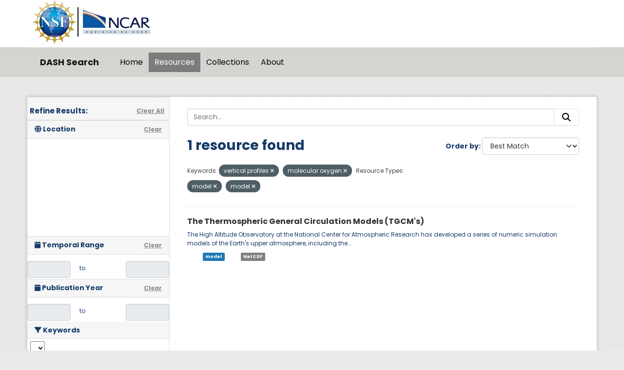

--- FILE ---
content_type: text/css; charset=utf-8
request_url: https://data.ucar.edu/webassets/webassets-external/fb94cf6425bcb35b7543a849ab4c5cc4_fonts.css
body_size: 5867
content:
@charset "UTF-8";
/* CSS Document */
@font-face {
    font-family: 'UbuntuRegular';
    src: url('../fonts/Ubuntu-R-webfont.eot');
    src: url('../fonts/Ubuntu-R-webfont.eot?#iefix') format('embedded-opentype'),
         url('../fonts/Ubuntu-R-webfont.woff') format('woff'),
         url('../fonts/Ubuntu-R-webfont.ttf') format('truetype'),
         url('../fonts/Ubuntu-R-webfont.svg#../fonts/UbuntuRegular') format('svg');
    font-weight: normal;
    font-style: normal;

}

@font-face {
    font-family: 'UbuntuItalic';
    src: url('../fonts/Ubuntu-RI-webfont.eot');
    src: url('../fonts/Ubuntu-RI-webfont.eot?#iefix') format('embedded-opentype'),
         url('../fonts/Ubuntu-RI-webfont.woff') format('woff'),
         url('../fonts/Ubuntu-RI-webfont.ttf') format('truetype'),
         url('../fonts/Ubuntu-RI-webfont.svg#../fonts/UbuntuItalic') format('svg');
    font-weight: normal;
    font-style: normal;

}

@font-face {
    font-family: 'UbuntuBold';
    src: url('../fonts/Ubuntu-B-webfont.eot');
    src: url('../fonts/Ubuntu-B-webfont.eot?#iefix') format('embedded-opentype'),
         url('../fonts/Ubuntu-B-webfont.woff') format('woff'),
         url('../fonts/Ubuntu-B-webfont.ttf') format('truetype'),
         url('../fonts/Ubuntu-B-webfont.svg#../fonts/UbuntuBold') format('svg');
    font-weight: normal;
    font-style: normal;

}

@font-face {
    font-family: 'UbuntuBoldItalic';
    src: url('../fonts/Ubuntu-BI-webfont.eot');
    src: url('../fonts/Ubuntu-BI-webfont.eot?#iefix') format('embedded-opentype'),
         url('../fonts/Ubuntu-BI-webfont.woff') format('woff'),
         url('../fonts/Ubuntu-BI-webfont.ttf') format('truetype'),
         url('../fonts/Ubuntu-BI-webfont.svg#../fonts/UbuntuBoldItalic') format('svg');
    font-weight: normal;
    font-style: normal;

}

@font-face {
    font-family: 'UbuntuLight';
    src: url('../fonts/Ubuntu-L-webfont.eot');
    src: url('../fonts/Ubuntu-L-webfont.eot?#iefix') format('embedded-opentype'),
         url('../fonts/Ubuntu-L-webfont.woff') format('woff'),
         url('../fonts/Ubuntu-L-webfont.ttf') format('truetype'),
         url('../fonts/Ubuntu-L-webfont.svg#../fonts/UbuntuLight') format('svg');
    font-weight: normal;
    font-style: normal;

}

@font-face {
    font-family: 'UbuntuLightItalic';
    src: url('../fonts/Ubuntu-LI-webfont.eot');
    src: url('../fonts/Ubuntu-LI-webfont.eot?#iefix') format('embedded-opentype'),
         url('../fonts/Ubuntu-LI-webfont.woff') format('woff'),
         url('../fonts/Ubuntu-LI-webfont.ttf') format('truetype'),
         url('../fonts/Ubuntu-LI-webfont.svg#../fonts/UbuntuLightItalic') format('svg');
    font-weight: normal;
    font-style: normal;

}

@font-face {
    font-family: 'UbuntuMedium';
    src: url('../fonts/Ubuntu-M-webfont.eot');
    src: url('../fonts/Ubuntu-M-webfont.eot?#iefix') format('embedded-opentype'),
         url('../fonts/Ubuntu-M-webfont.woff') format('woff'),
         url('../fonts/Ubuntu-M-webfont.ttf') format('truetype'),
         url('../fonts/Ubuntu-M-webfont.svg#../fonts/UbuntuMedium') format('svg');
    font-weight: normal;
    font-style: normal;

}

@font-face {
    font-family: 'UbuntuMediumItalic';
    src: url('../fonts/Ubuntu-MI-webfont.eot');
    src: url('../fonts/Ubuntu-MI-webfont.eot?#iefix') format('embedded-opentype'),
         url('../fonts/Ubuntu-MI-webfont.woff') format('woff'),
         url('../fonts/Ubuntu-MI-webfont.ttf') format('truetype'),
         url('../fonts/Ubuntu-MI-webfont.svg#../fonts/UbuntuMediumItalic') format('svg');
    font-weight: normal;
    font-style: normal;

}

@font-face {
    font-family: 'UbuntuCondensedRegular';
    src: url('../fonts/Ubuntu-C-webfont.eot');
    src: url('../fonts/Ubuntu-C-webfont.eot?#iefix') format('embedded-opentype'),
         url('../fonts/Ubuntu-C-webfont.woff') format('woff'),
         url('../fonts/Ubuntu-C-webfont.ttf') format('truetype'),
         url('../fonts/Ubuntu-C-webfont.svg#../fonts/UbuntuCondensedRegular') format('svg');
    font-weight: normal;
    font-style: normal;

}



@font-face {
    font-family: 'CantarellRegular';
    src: url('../fonts/Cantarell-Regular-webfont.eot');
    src: url('../fonts/Cantarell-Regular-webfont.eot?#iefix') format('embedded-opentype'),
         url('../fonts/Cantarell-Regular-webfont.woff') format('woff'),
         url('../fonts/Cantarell-Regular-webfont.ttf') format('truetype'),
         url('../fonts/Cantarell-Regular-webfont.svg#CantarellRegular') format('svg');
    font-weight: normal;
    font-style: normal;

}

@font-face {
    font-family: 'CantarellOblique';
    src: url('../fonts/Cantarell-Oblique-webfont.eot');
    src: url('../fonts/Cantarell-Oblique-webfont.eot?#iefix') format('embedded-opentype'),
         url('../fonts/Cantarell-Oblique-webfont.woff') format('woff'),
         url('../fonts/Cantarell-Oblique-webfont.ttf') format('truetype'),
         url('../fonts/Cantarell-Oblique-webfont.svg#CantarellOblique') format('svg');
    font-weight: normal;
    font-style: normal;

}

@font-face {
    font-family: 'CantarellBold';
    src: url('../fonts/Cantarell-Bold-webfont.eot');
    src: url('../fonts/Cantarell-Bold-webfont.eot?#iefix') format('embedded-opentype'),
         url('../fonts/Cantarell-Bold-webfont.woff') format('woff'),
         url('../fonts/Cantarell-Bold-webfont.ttf') format('truetype'),
         url('../fonts/Cantarell-Bold-webfont.svg#CantarellBold') format('svg');
    font-weight: normal;
    font-style: normal;

}

@font-face {
    font-family: 'CantarellBoldOblique';
    src: url('../fonts/Cantarell-BoldOblique-webfont.eot');
    src: url('../fonts/Cantarell-BoldOblique-webfont.eot?#iefix') format('embedded-opentype'),
         url('../fonts/Cantarell-BoldOblique-webfont.woff') format('woff'),
         url('../fonts/Cantarell-BoldOblique-webfont.ttf') format('truetype'),
         url('../fonts/Cantarell-BoldOblique-webfont.svg#CantarellBoldOblique') format('svg');
    font-weight: normal;
    font-style: normal;

}

--- FILE ---
content_type: text/javascript; charset=utf-8
request_url: https://data.ucar.edu/webassets/webassets-external/33d72a62a56d9ade0560a6186eb44cdd_selectize.standalone.js
body_size: 134685
content:
/**
 * sifter.js
 * Copyright (c) 2013 Brian Reavis & contributors
 *
 * Licensed under the Apache License, Version 2.0 (the "License"); you may not use this
 * file except in compliance with the License. You may obtain a copy of the License at:
 * http://www.apache.org/licenses/LICENSE-2.0
 *
 * Unless required by applicable law or agreed to in writing, software distributed under
 * the License is distributed on an "AS IS" BASIS, WITHOUT WARRANTIES OR CONDITIONS OF
 * ANY KIND, either express or implied. See the License for the specific language
 * governing permissions and limitations under the License.
 *
 * @author Brian Reavis <brian@thirdroute.com>
 */

(function(root, factory) {
    if (typeof define === 'function' && define.amd) {
        define('sifter', factory);
    } else if (typeof exports === 'object') {
        module.exports = factory();
    } else {
        root.Sifter = factory();
    }
}(this, function() {

    /**
     * Textually searches arrays and hashes of objects
     * by property (or multiple properties). Designed
     * specifically for autocomplete.
     *
     * @constructor
     * @param {array|object} items
     * @param {object} items
     */
    var Sifter = function(items, settings) {
        this.items = items;
        this.settings = settings || {diacritics: true};
    };

    /**
     * Splits a search string into an array of individual
     * regexps to be used to match results.
     *
     * @param {string} query
     * @returns {array}
     */
    Sifter.prototype.tokenize = function(query) {
        query = trim(String(query || '').toLowerCase());
        if (!query || !query.length) return [];

        var i, n, regex, letter;
        var tokens = [];
        var words = query.split(/ +/);

        for (i = 0, n = words.length; i < n; i++) {
            regex = escape_regex(words[i]);
            if (this.settings.diacritics) {
                for (letter in DIACRITICS) {
                    if (DIACRITICS.hasOwnProperty(letter)) {
                        regex = regex.replace(new RegExp(letter, 'g'), DIACRITICS[letter]);
                    }
                }
            }
            tokens.push({
                string : words[i],
                regex  : new RegExp(regex, 'i')
            });
        }

        return tokens;
    };

    /**
     * Iterates over arrays and hashes.
     *
     * ```
     * this.iterator(this.items, function(item, id) {
     *    // invoked for each item
     * });
     * ```
     *
     * @param {array|object} object
     */
    Sifter.prototype.iterator = function(object, callback) {
        var iterator;
        if (is_array(object)) {
            iterator = Array.prototype.forEach || function(callback) {
                for (var i = 0, n = this.length; i < n; i++) {
                    callback(this[i], i, this);
                }
            };
        } else {
            iterator = function(callback) {
                for (var key in this) {
                    if (this.hasOwnProperty(key)) {
                        callback(this[key], key, this);
                    }
                }
            };
        }

        iterator.apply(object, [callback]);
    };

    /**
     * Returns a function to be used to score individual results.
     *
     * Good matches will have a higher score than poor matches.
     * If an item is not a match, 0 will be returned by the function.
     *
     * @param {object|string} search
     * @param {object} options (optional)
     * @returns {function}
     */
    Sifter.prototype.getScoreFunction = function(search, options) {
        var self, fields, tokens, token_count, nesting;

        self        = this;
        search      = self.prepareSearch(search, options);
        tokens      = search.tokens;
        fields      = search.options.fields;
        token_count = tokens.length;
        nesting     = search.options.nesting;

        /**
         * Calculates how close of a match the
         * given value is against a search token.
         *
         * @param {mixed} value
         * @param {object} token
         * @return {number}
         */
        var scoreValue = function(value, token) {
            var score, pos;

            if (!value) return 0;
            value = String(value || '');
            pos = value.search(token.regex);
            if (pos === -1) return 0;
            score = token.string.length / value.length;
            if (pos === 0) score += 0.5;
            return score;
        };

        /**
         * Calculates the score of an object
         * against the search query.
         *
         * @param {object} token
         * @param {object} data
         * @return {number}
         */
        var scoreObject = (function() {
            var field_count = fields.length;
            if (!field_count) {
                return function() { return 0; };
            }
            if (field_count === 1) {
                return function(token, data) {
                    return scoreValue(getattr(data, fields[0], nesting), token);
                };
            }
            return function(token, data) {
                for (var i = 0, sum = 0; i < field_count; i++) {
                    sum += scoreValue(getattr(data, fields[i], nesting), token);
                }
                return sum / field_count;
            };
        })();

        if (!token_count) {
            return function() { return 0; };
        }
        if (token_count === 1) {
            return function(data) {
                return scoreObject(tokens[0], data);
            };
        }

        if (search.options.conjunction === 'and') {
            return function(data) {
                var score;
                for (var i = 0, sum = 0; i < token_count; i++) {
                    score = scoreObject(tokens[i], data);
                    if (score <= 0) return 0;
                    sum += score;
                }
                return sum / token_count;
            };
        } else {
            return function(data) {
                for (var i = 0, sum = 0; i < token_count; i++) {
                    sum += scoreObject(tokens[i], data);
                }
                return sum / token_count;
            };
        }
    };

    /**
     * Returns a function that can be used to compare two
     * results, for sorting purposes. If no sorting should
     * be performed, `null` will be returned.
     *
     * @param {string|object} search
     * @param {object} options
     * @return function(a,b)
     */
    Sifter.prototype.getSortFunction = function(search, options) {
        var i, n, self, field, fields, fields_count, multiplier, multipliers, get_field, implicit_score, sort;

        self   = this;
        search = self.prepareSearch(search, options);
        sort   = (!search.query && options.sort_empty) || options.sort;

        /**
         * Fetches the specified sort field value
         * from a search result item.
         *
         * @param  {string} name
         * @param  {object} result
         * @return {mixed}
         */
        get_field = function(name, result) {
            if (name === '$score') return result.score;
            return getattr(self.items[result.id], name, options.nesting);
        };

        // parse options
        fields = [];
        if (sort) {
            for (i = 0, n = sort.length; i < n; i++) {
                if (search.query || sort[i].field !== '$score') {
                    fields.push(sort[i]);
                }
            }
        }

        // the "$score" field is implied to be the primary
        // sort field, unless it's manually specified
        if (search.query) {
            implicit_score = true;
            for (i = 0, n = fields.length; i < n; i++) {
                if (fields[i].field === '$score') {
                    implicit_score = false;
                    break;
                }
            }
            if (implicit_score) {
                fields.unshift({field: '$score', direction: 'desc'});
            }
        } else {
            for (i = 0, n = fields.length; i < n; i++) {
                if (fields[i].field === '$score') {
                    fields.splice(i, 1);
                    break;
                }
            }
        }

        multipliers = [];
        for (i = 0, n = fields.length; i < n; i++) {
            multipliers.push(fields[i].direction === 'desc' ? -1 : 1);
        }

        // build function
        fields_count = fields.length;
        if (!fields_count) {
            return null;
        } else if (fields_count === 1) {
            field = fields[0].field;
            multiplier = multipliers[0];
            return function(a, b) {
                return multiplier * cmp(
                    get_field(field, a),
                    get_field(field, b)
                );
            };
        } else {
            return function(a, b) {
                var i, result, a_value, b_value, field;
                for (i = 0; i < fields_count; i++) {
                    field = fields[i].field;
                    result = multipliers[i] * cmp(
                        get_field(field, a),
                        get_field(field, b)
                    );
                    if (result) return result;
                }
                return 0;
            };
        }
    };

    /**
     * Parses a search query and returns an object
     * with tokens and fields ready to be populated
     * with results.
     *
     * @param {string} query
     * @param {object} options
     * @returns {object}
     */
    Sifter.prototype.prepareSearch = function(query, options) {
        if (typeof query === 'object') return query;

        options = extend({}, options);

        var option_fields     = options.fields;
        var option_sort       = options.sort;
        var option_sort_empty = options.sort_empty;

        if (option_fields && !is_array(option_fields)) options.fields = [option_fields];
        if (option_sort && !is_array(option_sort)) options.sort = [option_sort];
        if (option_sort_empty && !is_array(option_sort_empty)) options.sort_empty = [option_sort_empty];

        return {
            options : options,
            query   : String(query || '').toLowerCase(),
            tokens  : this.tokenize(query),
            total   : 0,
            items   : []
        };
    };

    /**
     * Searches through all items and returns a sorted array of matches.
     *
     * The `options` parameter can contain:
     *
     *   - fields {string|array}
     *   - sort {array}
     *   - score {function}
     *   - filter {bool}
     *   - limit {integer}
     *
     * Returns an object containing:
     *
     *   - options {object}
     *   - query {string}
     *   - tokens {array}
     *   - total {int}
     *   - items {array}
     *
     * @param {string} query
     * @param {object} options
     * @returns {object}
     */
    Sifter.prototype.search = function(query, options) {
        var self = this, value, score, search, calculateScore;
        var fn_sort;
        var fn_score;

        search  = this.prepareSearch(query, options);
        options = search.options;
        query   = search.query;

        // generate result scoring function
        fn_score = options.score || self.getScoreFunction(search);

        // perform search and sort
        if (query.length) {
            self.iterator(self.items, function(item, id) {
                score = fn_score(item);
                if (options.filter === false || score > 0) {
                    search.items.push({'score': score, 'id': id});
                }
            });
        } else {
            self.iterator(self.items, function(item, id) {
                search.items.push({'score': 1, 'id': id});
            });
        }

        fn_sort = self.getSortFunction(search, options);
        if (fn_sort) search.items.sort(fn_sort);

        // apply limits
        search.total = search.items.length;
        if (typeof options.limit === 'number') {
            search.items = search.items.slice(0, options.limit);
        }

        return search;
    };

    // utilities
    // - - - - - - - - - - - - - - - - - - - - - - - - - - - - - - - - - - - - - - - -

    var cmp = function(a, b) {
        if (typeof a === 'number' && typeof b === 'number') {
            return a > b ? 1 : (a < b ? -1 : 0);
        }
        a = asciifold(String(a || ''));
        b = asciifold(String(b || ''));
        if (a > b) return 1;
        if (b > a) return -1;
        return 0;
    };

    var extend = function(a, b) {
        var i, n, k, object;
        for (i = 1, n = arguments.length; i < n; i++) {
            object = arguments[i];
            if (!object) continue;
            for (k in object) {
                if (object.hasOwnProperty(k)) {
                    a[k] = object[k];
                }
            }
        }
        return a;
    };

    /**
     * A property getter resolving dot-notation
     * @param  {Object}  obj     The root object to fetch property on
     * @param  {String}  name    The optionally dotted property name to fetch
     * @param  {Boolean} nesting Handle nesting or not
     * @return {Object}          The resolved property value
     */
    var getattr = function(obj, name, nesting) {
        if (!obj || !name) return;
        if (!nesting) return obj[name];
        var names = name.split(".");
        while(names.length && (obj = obj[names.shift()]));
        return obj;
    };

    var trim = function(str) {
        return (str + '').replace(/^\s+|\s+$|/g, '');
    };

    var escape_regex = function(str) {
        return (str + '').replace(/([.?*+^$[\]\\(){}|-])/g, '\\$1');
    };

    var is_array = Array.isArray || (typeof $ !== 'undefined' && $.isArray) || function(object) {
        return Object.prototype.toString.call(object) === '[object Array]';
    };

    var DIACRITICS = {
        'a': '[aḀḁĂăÂâǍǎȺⱥȦȧẠạÄäÀàÁáĀāÃãÅåąĄÃąĄ]',
        'b': '[b␢βΒB฿𐌁ᛒ]',
        'c': '[cĆćĈĉČčĊċC̄c̄ÇçḈḉȻȼƇƈɕᴄＣｃ]',
        'd': '[dĎďḊḋḐḑḌḍḒḓḎḏĐđD̦d̦ƉɖƊɗƋƌᵭᶁᶑȡᴅＤｄð]',
        'e': '[eÉéÈèÊêḘḙĚěĔĕẼẽḚḛẺẻĖėËëĒēȨȩĘęᶒɆɇȄȅẾếỀềỄễỂểḜḝḖḗḔḕȆȇẸẹỆệⱸᴇＥｅɘǝƏƐε]',
        'f': '[fƑƒḞḟ]',
        'g': '[gɢ₲ǤǥĜĝĞğĢģƓɠĠġ]',
        'h': '[hĤĥĦħḨḩẖẖḤḥḢḣɦʰǶƕ]',
        'i': '[iÍíÌìĬĭÎîǏǐÏïḮḯĨĩĮįĪīỈỉȈȉȊȋỊịḬḭƗɨɨ̆ᵻᶖİiIıɪＩｉ]',
        'j': '[jȷĴĵɈɉʝɟʲ]',
        'k': '[kƘƙꝀꝁḰḱǨǩḲḳḴḵκϰ₭]',
        'l': '[lŁłĽľĻļĹĺḶḷḸḹḼḽḺḻĿŀȽƚⱠⱡⱢɫɬᶅɭȴʟＬｌ]',
        'n': '[nŃńǸǹŇňÑñṄṅŅņṆṇṊṋṈṉN̈n̈ƝɲȠƞᵰᶇɳȵɴＮｎŊŋ]',
        'o': '[oØøÖöÓóÒòÔôǑǒŐőŎŏȮȯỌọƟɵƠơỎỏŌōÕõǪǫȌȍՕօ]',
        'p': '[pṔṕṖṗⱣᵽƤƥᵱ]',
        'q': '[qꝖꝗʠɊɋꝘꝙq̃]',
        'r': '[rŔŕɌɍŘřŖŗṘṙȐȑȒȓṚṛⱤɽ]',
        's': '[sŚśṠṡṢṣꞨꞩŜŝŠšŞşȘșS̈s̈]',
        't': '[tŤťṪṫŢţṬṭƮʈȚțṰṱṮṯƬƭ]',
        'u': '[uŬŭɄʉỤụÜüÚúÙùÛûǓǔŰűŬŭƯưỦủŪūŨũŲųȔȕ∪]',
        'v': '[vṼṽṾṿƲʋꝞꝟⱱʋ]',
        'w': '[wẂẃẀẁŴŵẄẅẆẇẈẉ]',
        'x': '[xẌẍẊẋχ]',
        'y': '[yÝýỲỳŶŷŸÿỸỹẎẏỴỵɎɏƳƴ]',
        'z': '[zŹźẐẑŽžŻżẒẓẔẕƵƶ]'
    };

    var asciifold = (function() {
        var i, n, k, chunk;
        var foreignletters = '';
        var lookup = {};
        for (k in DIACRITICS) {
            if (DIACRITICS.hasOwnProperty(k)) {
                chunk = DIACRITICS[k].substring(2, DIACRITICS[k].length - 1);
                foreignletters += chunk;
                for (i = 0, n = chunk.length; i < n; i++) {
                    lookup[chunk.charAt(i)] = k;
                }
            }
        }
        var regexp = new RegExp('[' +  foreignletters + ']', 'g');
        return function(str) {
            return str.replace(regexp, function(foreignletter) {
                return lookup[foreignletter];
            }).toLowerCase();
        };
    })();


    // export
    // - - - - - - - - - - - - - - - - - - - - - - - - - - - - - - - - - - - - - - - -

    return Sifter;
}));



/**
 * microplugin.js
 * Copyright (c) 2013 Brian Reavis & contributors
 *
 * Licensed under the Apache License, Version 2.0 (the "License"); you may not use this
 * file except in compliance with the License. You may obtain a copy of the License at:
 * http://www.apache.org/licenses/LICENSE-2.0
 *
 * Unless required by applicable law or agreed to in writing, software distributed under
 * the License is distributed on an "AS IS" BASIS, WITHOUT WARRANTIES OR CONDITIONS OF
 * ANY KIND, either express or implied. See the License for the specific language
 * governing permissions and limitations under the License.
 *
 * @author Brian Reavis <brian@thirdroute.com>
 */

(function(root, factory) {
    if (typeof define === 'function' && define.amd) {
        define('microplugin', factory);
    } else if (typeof exports === 'object') {
        module.exports = factory();
    } else {
        root.MicroPlugin = factory();
    }
}(this, function() {
    var MicroPlugin = {};

    MicroPlugin.mixin = function(Interface) {
        Interface.plugins = {};

        /**
         * Initializes the listed plugins (with options).
         * Acceptable formats:
         *
         * List (without options):
         *   ['a', 'b', 'c']
         *
         * List (with options):
         *   [{'name': 'a', options: {}}, {'name': 'b', options: {}}]
         *
         * Hash (with options):
         *   {'a': { ... }, 'b': { ... }, 'c': { ... }}
         *
         * @param {mixed} plugins
         */
        Interface.prototype.initializePlugins = function(plugins) {
            var i, n, key;
            var self  = this;
            var queue = [];

            self.plugins = {
                names     : [],
                settings  : {},
                requested : {},
                loaded    : {}
            };

            if (utils.isArray(plugins)) {
                for (i = 0, n = plugins.length; i < n; i++) {
                    if (typeof plugins[i] === 'string') {
                        queue.push(plugins[i]);
                    } else {
                        self.plugins.settings[plugins[i].name] = plugins[i].options;
                        queue.push(plugins[i].name);
                    }
                }
            } else if (plugins) {
                for (key in plugins) {
                    if (plugins.hasOwnProperty(key)) {
                        self.plugins.settings[key] = plugins[key];
                        queue.push(key);
                    }
                }
            }

            while (queue.length) {
                self.require(queue.shift());
            }
        };

        Interface.prototype.loadPlugin = function(name) {
            var self    = this;
            var plugins = self.plugins;
            var plugin  = Interface.plugins[name];

            if (!Interface.plugins.hasOwnProperty(name)) {
                throw new Error('Unable to find "' +  name + '" plugin');
            }

            plugins.requested[name] = true;
            plugins.loaded[name] = plugin.fn.apply(self, [self.plugins.settings[name] || {}]);
            plugins.names.push(name);
        };

        /**
         * Initializes a plugin.
         *
         * @param {string} name
         */
        Interface.prototype.require = function(name) {
            var self = this;
            var plugins = self.plugins;

            if (!self.plugins.loaded.hasOwnProperty(name)) {
                if (plugins.requested[name]) {
                    throw new Error('Plugin has circular dependency ("' + name + '")');
                }
                self.loadPlugin(name);
            }

            return plugins.loaded[name];
        };

        /**
         * Registers a plugin.
         *
         * @param {string} name
         * @param {function} fn
         */
        Interface.define = function(name, fn) {
            Interface.plugins[name] = {
                'name' : name,
                'fn'   : fn
            };
        };
    };

    var utils = {
        isArray: Array.isArray || function(vArg) {
            return Object.prototype.toString.call(vArg) === '[object Array]';
        }
    };

    return MicroPlugin;
}));

/**
 * selectize.js (v0.12.4)
 * Copyright (c) 2013–2015 Brian Reavis & contributors
 *
 * Licensed under the Apache License, Version 2.0 (the "License"); you may not use this
 * file except in compliance with the License. You may obtain a copy of the License at:
 * http://www.apache.org/licenses/LICENSE-2.0
 *
 * Unless required by applicable law or agreed to in writing, software distributed under
 * the License is distributed on an "AS IS" BASIS, WITHOUT WARRANTIES OR CONDITIONS OF
 * ANY KIND, either express or implied. See the License for the specific language
 * governing permissions and limitations under the License.
 *
 * @author Brian Reavis <brian@thirdroute.com>
 */

/*jshint curly:false */
/*jshint browser:true */

(function(root, factory) {
    if (typeof define === 'function' && define.amd) {
        define('selectize', ['jquery','sifter','microplugin'], factory);
    } else if (typeof exports === 'object') {
        module.exports = factory(require('jquery'), require('sifter'), require('microplugin'));
    } else {
        root.Selectize = factory(root.jQuery, root.Sifter, root.MicroPlugin);
    }
}(this, function($, Sifter, MicroPlugin) {
    'use strict';

    var highlight = function($element, pattern) {
        if (typeof pattern === 'string' && !pattern.length) return;
        var regex = (typeof pattern === 'string') ? new RegExp(pattern, 'i') : pattern;
    
        var highlight = function(node) {
            var skip = 0;
            if (node.nodeType === 3) {
                var pos = node.data.search(regex);
                if (pos >= 0 && node.data.length > 0) {
                    var match = node.data.match(regex);
                    var spannode = document.createElement('span');
                    spannode.className = 'highlight';
                    var middlebit = node.splitText(pos);
                    var endbit = middlebit.splitText(match[0].length);
                    var middleclone = middlebit.cloneNode(true);
                    spannode.appendChild(middleclone);
                    middlebit.parentNode.replaceChild(spannode, middlebit);
                    skip = 1;
                }
            } else if (node.nodeType === 1 && node.childNodes && !/(script|style)/i.test(node.tagName)) {
                for (var i = 0; i < node.childNodes.length; ++i) {
                    i += highlight(node.childNodes[i]);
                }
            }
            return skip;
        };
    
        return $element.each(function() {
            highlight(this);
        });
    };
    
    /**
     * removeHighlight fn copied from highlight v5 and
     * edited to remove with() and pass js strict mode
     */
    $.fn.removeHighlight = function() {
        return this.find("span.highlight").each(function() {
            this.parentNode.firstChild.nodeName;
            var parent = this.parentNode;
            parent.replaceChild(this.firstChild, this);
            parent.normalize();
        }).end();
    };
    
    
    var MicroEvent = function() {};
    MicroEvent.prototype = {
        on: function(event, fct){
            this._events = this._events || {};
            this._events[event] = this._events[event] || [];
            this._events[event].push(fct);
        },
        off: function(event, fct){
            var n = arguments.length;
            if (n === 0) return delete this._events;
            if (n === 1) return delete this._events[event];
    
            this._events = this._events || {};
            if (event in this._events === false) return;
            this._events[event].splice(this._events[event].indexOf(fct), 1);
        },
        trigger: function(event /* , args... */){
            this._events = this._events || {};
            if (event in this._events === false) return;
            for (var i = 0; i < this._events[event].length; i++){
                this._events[event][i].apply(this, Array.prototype.slice.call(arguments, 1));
            }
        }
    };
    
    /**
     * Mixin will delegate all MicroEvent.js function in the destination object.
     *
     * - MicroEvent.mixin(Foobar) will make Foobar able to use MicroEvent
     *
     * @param {object} the object which will support MicroEvent
     */
    MicroEvent.mixin = function(destObject){
        var props = ['on', 'off', 'trigger'];
        for (var i = 0; i < props.length; i++){
            destObject.prototype[props[i]] = MicroEvent.prototype[props[i]];
        }
    };
    
    var IS_MAC        = /Mac/.test(navigator.userAgent);
    
    var KEY_A         = 65;
    var KEY_COMMA     = 188;
    var KEY_RETURN    = 13;
    var KEY_ESC       = 27;
    var KEY_LEFT      = 37;
    var KEY_UP        = 38;
    var KEY_P         = 80;
    var KEY_RIGHT     = 39;
    var KEY_DOWN      = 40;
    var KEY_N         = 78;
    var KEY_BACKSPACE = 8;
    var KEY_DELETE    = 46;
    var KEY_SHIFT     = 16;
    var KEY_CMD       = IS_MAC ? 91 : 17;
    var KEY_CTRL      = IS_MAC ? 18 : 17;
    var KEY_TAB       = 9;
    
    var TAG_SELECT    = 1;
    var TAG_INPUT     = 2;
    
    // for now, android support in general is too spotty to support validity
    var SUPPORTS_VALIDITY_API = !/android/i.test(window.navigator.userAgent) && !!document.createElement('input').validity;
    
    
    var isset = function(object) {
        return typeof object !== 'undefined';
    };
    
    /**
     * Converts a scalar to its best string representation
     * for hash keys and HTML attribute values.
     *
     * Transformations:
     *   'str'     -> 'str'
     *   null      -> ''
     *   undefined -> ''
     *   true      -> '1'
     *   false     -> '0'
     *   0         -> '0'
     *   1         -> '1'
     *
     * @param {string} value
     * @returns {string|null}
     */
    var hash_key = function(value) {
        if (typeof value === 'undefined' || value === null) return null;
        if (typeof value === 'boolean') return value ? '1' : '0';
        return value + '';
    };
    
    /**
     * Escapes a string for use within HTML.
     *
     * @param {string} str
     * @returns {string}
     */
    var escape_html = function(str) {
        return (str + '')
            .replace(/&/g, '&amp;')
            .replace(/</g, '&lt;')
            .replace(/>/g, '&gt;')
            .replace(/"/g, '&quot;');
    };
    
    /**
     * Escapes "$" characters in replacement strings.
     *
     * @param {string} str
     * @returns {string}
     */
    var escape_replace = function(str) {
        return (str + '').replace(/\$/g, '$$$$');
    };
    
    var hook = {};
    
    /**
     * Wraps `method` on `self` so that `fn`
     * is invoked before the original method.
     *
     * @param {object} self
     * @param {string} method
     * @param {function} fn
     */
    hook.before = function(self, method, fn) {
        var original = self[method];
        self[method] = function() {
            fn.apply(self, arguments);
            return original.apply(self, arguments);
        };
    };
    
    /**
     * Wraps `method` on `self` so that `fn`
     * is invoked after the original method.
     *
     * @param {object} self
     * @param {string} method
     * @param {function} fn
     */
    hook.after = function(self, method, fn) {
        var original = self[method];
        self[method] = function() {
            var result = original.apply(self, arguments);
            fn.apply(self, arguments);
            return result;
        };
    };
    
    /**
     * Wraps `fn` so that it can only be invoked once.
     *
     * @param {function} fn
     * @returns {function}
     */
    var once = function(fn) {
        var called = false;
        return function() {
            if (called) return;
            called = true;
            fn.apply(this, arguments);
        };
    };
    
    /**
     * Wraps `fn` so that it can only be called once
     * every `delay` milliseconds (invoked on the falling edge).
     *
     * @param {function} fn
     * @param {int} delay
     * @returns {function}
     */
    var debounce = function(fn, delay) {
        var timeout;
        return function() {
            var self = this;
            var args = arguments;
            window.clearTimeout(timeout);
            timeout = window.setTimeout(function() {
                fn.apply(self, args);
            }, delay);
        };
    };
    
    /**
     * Debounce all fired events types listed in `types`
     * while executing the provided `fn`.
     *
     * @param {object} self
     * @param {array} types
     * @param {function} fn
     */
    var debounce_events = function(self, types, fn) {
        var type;
        var trigger = self.trigger;
        var event_args = {};
    
        // override trigger method
        self.trigger = function() {
            var type = arguments[0];
            if (types.indexOf(type) !== -1) {
                event_args[type] = arguments;
            } else {
                return trigger.apply(self, arguments);
            }
        };
    
        // invoke provided function
        fn.apply(self, []);
        self.trigger = trigger;
    
        // trigger queued events
        for (type in event_args) {
            if (event_args.hasOwnProperty(type)) {
                trigger.apply(self, event_args[type]);
            }
        }
    };
    
    /**
     * A workaround for http://bugs.jquery.com/ticket/6696
     *
     * @param {object} $parent - Parent element to listen on.
     * @param {string} event - Event name.
     * @param {string} selector - Descendant selector to filter by.
     * @param {function} fn - Event handler.
     */
    var watchChildEvent = function($parent, event, selector, fn) {
        $parent.on(event, selector, function(e) {
            var child = e.target;
            while (child && child.parentNode !== $parent[0]) {
                child = child.parentNode;
            }
            e.currentTarget = child;
            return fn.apply(this, [e]);
        });
    };
    
    /**
     * Determines the current selection within a text input control.
     * Returns an object containing:
     *   - start
     *   - length
     *
     * @param {object} input
     * @returns {object}
     */
    var getSelection = function(input) {
        var result = {};
        if ('selectionStart' in input) {
            result.start = input.selectionStart;
            result.length = input.selectionEnd - result.start;
        } else if (document.selection) {
            input.focus();
            var sel = document.selection.createRange();
            var selLen = document.selection.createRange().text.length;
            sel.moveStart('character', -input.value.length);
            result.start = sel.text.length - selLen;
            result.length = selLen;
        }
        return result;
    };
    
    /**
     * Copies CSS properties from one element to another.
     *
     * @param {object} $from
     * @param {object} $to
     * @param {array} properties
     */
    var transferStyles = function($from, $to, properties) {
        var i, n, styles = {};
        if (properties) {
            for (i = 0, n = properties.length; i < n; i++) {
                styles[properties[i]] = $from.css(properties[i]);
            }
        } else {
            styles = $from.css();
        }
        $to.css(styles);
    };
    
    /**
     * Measures the width of a string within a
     * parent element (in pixels).
     *
     * @param {string} str
     * @param {object} $parent
     * @returns {int}
     */
    var measureString = function(str, $parent) {
        if (!str) {
            return 0;
        }
    
        var $test = $('<test>').css({
            position: 'absolute',
            top: -99999,
            left: -99999,
            width: 'auto',
            padding: 0,
            whiteSpace: 'pre'
        }).text(str).appendTo('body');
    
        transferStyles($parent, $test, [
            'letterSpacing',
            'fontSize',
            'fontFamily',
            'fontWeight',
            'textTransform'
        ]);
    
        var width = $test.width();
        $test.remove();
    
        return width;
    };
    
    /**
     * Sets up an input to grow horizontally as the user
     * types. If the value is changed manually, you can
     * trigger the "update" handler to resize:
     *
     * $input.trigger('update');
     *
     * @param {object} $input
     */
    var autoGrow = function($input) {
        var currentWidth = null;
    
        var update = function(e, options) {
            var value, keyCode, printable, placeholder, width;
            var shift, character, selection;
            e = e || window.event || {};
            options = options || {};
    
            if (e.metaKey || e.altKey) return;
            if (!options.force && $input.data('grow') === false) return;
    
            value = $input.val();
            if (e.type && e.type.toLowerCase() === 'keydown') {
                keyCode = e.keyCode;
                printable = (
                    (keyCode >= 97 && keyCode <= 122) || // a-z
                    (keyCode >= 65 && keyCode <= 90)  || // A-Z
                    (keyCode >= 48 && keyCode <= 57)  || // 0-9
                    keyCode === 32 // space
                );
    
                if (keyCode === KEY_DELETE || keyCode === KEY_BACKSPACE) {
                    selection = getSelection($input[0]);
                    if (selection.length) {
                        value = value.substring(0, selection.start) + value.substring(selection.start + selection.length);
                    } else if (keyCode === KEY_BACKSPACE && selection.start) {
                        value = value.substring(0, selection.start - 1) + value.substring(selection.start + 1);
                    } else if (keyCode === KEY_DELETE && typeof selection.start !== 'undefined') {
                        value = value.substring(0, selection.start) + value.substring(selection.start + 1);
                    }
                } else if (printable) {
                    shift = e.shiftKey;
                    character = String.fromCharCode(e.keyCode);
                    if (shift) character = character.toUpperCase();
                    else character = character.toLowerCase();
                    value += character;
                }
            }
    
            placeholder = $input.attr('placeholder');
            if (!value && placeholder) {
                value = placeholder;
            }
    
            width = measureString(value, $input) + 4;
            if (width !== currentWidth) {
                currentWidth = width;
                $input.width(width);
                $input.triggerHandler('resize');
            }
        };
    
        $input.on('keydown keyup update blur', update);
        update();
    };
    
    var domToString = function(d) {
        var tmp = document.createElement('div');
    
        tmp.appendChild(d.cloneNode(true));
    
        return tmp.innerHTML;
    };
    
    var logError = function(message, options){
        if(!options) options = {};
        var component = "Selectize";
    
        console.error(component + ": " + message)
    
        if(options.explanation){
            // console.group is undefined in <IE11
            if(console.group) console.group();
            console.error(options.explanation);
            if(console.group) console.groupEnd();
        }
    }
    
    
    var Selectize = function($input, settings) {
        var key, i, n, dir, input, self = this;
        input = $input[0];
        input.selectize = self;
    
        // detect rtl environment
        var computedStyle = window.getComputedStyle && window.getComputedStyle(input, null);
        dir = computedStyle ? computedStyle.getPropertyValue('direction') : input.currentStyle && input.currentStyle.direction;
        dir = dir || $input.parents('[dir]:first').attr('dir') || '';
    
        // setup default state
        $.extend(self, {
            order            : 0,
            settings         : settings,
            $input           : $input,
            tabIndex         : $input.attr('tabindex') || '',
            tagType          : input.tagName.toLowerCase() === 'select' ? TAG_SELECT : TAG_INPUT,
            rtl              : /rtl/i.test(dir),
    
            eventNS          : '.selectize' + (++Selectize.count),
            highlightedValue : null,
            isOpen           : false,
            isDisabled       : false,
            isRequired       : $input.is('[required]'),
            isInvalid        : false,
            isLocked         : false,
            isFocused        : false,
            isInputHidden    : false,
            isSetup          : false,
            isShiftDown      : false,
            isCmdDown        : false,
            isCtrlDown       : false,
            ignoreFocus      : false,
            ignoreBlur       : false,
            ignoreHover      : false,
            hasOptions       : false,
            currentResults   : null,
            lastValue        : '',
            caretPos         : 0,
            loading          : 0,
            loadedSearches   : {},
    
            $activeOption    : null,
            $activeItems     : [],
    
            optgroups        : {},
            options          : {},
            userOptions      : {},
            items            : [],
            renderCache      : {},
            onSearchChange   : settings.loadThrottle === null ? self.onSearchChange : debounce(self.onSearchChange, settings.loadThrottle)
        });
    
        // search system
        self.sifter = new Sifter(this.options, {diacritics: settings.diacritics});
    
        // build options table
        if (self.settings.options) {
            for (i = 0, n = self.settings.options.length; i < n; i++) {
                self.registerOption(self.settings.options[i]);
            }
            delete self.settings.options;
        }
    
        // build optgroup table
        if (self.settings.optgroups) {
            for (i = 0, n = self.settings.optgroups.length; i < n; i++) {
                self.registerOptionGroup(self.settings.optgroups[i]);
            }
            delete self.settings.optgroups;
        }
    
        // option-dependent defaults
        self.settings.mode = self.settings.mode || (self.settings.maxItems === 1 ? 'single' : 'multi');
        if (typeof self.settings.hideSelected !== 'boolean') {
            self.settings.hideSelected = self.settings.mode === 'multi';
        }
    
        self.initializePlugins(self.settings.plugins);
        self.setupCallbacks();
        self.setupTemplates();
        self.setup();
    };
    
    // mixins
    // - - - - - - - - - - - - - - - - - - - - - - - - - - - - - - - - - - - - - - - - - - - - -
    
    MicroEvent.mixin(Selectize);
    
    if(typeof MicroPlugin !== "undefined"){
        MicroPlugin.mixin(Selectize);
    }else{
        logError("Dependency MicroPlugin is missing",
            {explanation:
                "Make sure you either: (1) are using the \"standalone\" "+
                "version of Selectize, or (2) require MicroPlugin before you "+
                "load Selectize."}
        );
    }
    
    
    // methods
    // - - - - - - - - - - - - - - - - - - - - - - - - - - - - - - - - - - - - - - - - - - - - -
    
    $.extend(Selectize.prototype, {
    
        /**
         * Creates all elements and sets up event bindings.
         */
        setup: function() {
            var self      = this;
            var settings  = self.settings;
            var eventNS   = self.eventNS;
            var $window   = $(window);
            var $document = $(document);
            var $input    = self.$input;
    
            var $wrapper;
            var $control;
            var $control_input;
            var $dropdown;
            var $dropdown_content;
            var $dropdown_parent;
            var inputMode;
            var timeout_blur;
            var timeout_focus;
            var classes;
            var classes_plugins;
            var inputId;
    
            inputMode         = self.settings.mode;
            classes           = $input.attr('class') || '';
    
            $wrapper          = $('<div>').addClass(settings.wrapperClass).addClass(classes).addClass(inputMode);
            $control          = $('<div>').addClass(settings.inputClass).addClass('items').appendTo($wrapper);
            $control_input    = $('<input type="text" autocomplete="off" />').appendTo($control).attr('tabindex', $input.is(':disabled') ? '-1' : self.tabIndex);
            $dropdown_parent  = $(settings.dropdownParent || $wrapper);
            $dropdown         = $('<div>').addClass(settings.dropdownClass).addClass(inputMode).hide().appendTo($dropdown_parent);
            $dropdown_content = $('<div>').addClass(settings.dropdownContentClass).appendTo($dropdown);
    
            if(inputId = $input.attr('id')) {
                $control_input.attr('id', inputId + '-selectized');
                $("label[for='"+inputId+"']").attr('for', inputId + '-selectized');
            }
    
            if(self.settings.copyClassesToDropdown) {
                $dropdown.addClass(classes);
            }
    
            $wrapper.css({
                width: $input[0].style.width
            });
    
            if (self.plugins.names.length) {
                classes_plugins = 'plugin-' + self.plugins.names.join(' plugin-');
                $wrapper.addClass(classes_plugins);
                $dropdown.addClass(classes_plugins);
            }
    
            if ((settings.maxItems === null || settings.maxItems > 1) && self.tagType === TAG_SELECT) {
                $input.attr('multiple', 'multiple');
            }
    
            if (self.settings.placeholder) {
                $control_input.attr('placeholder', settings.placeholder);
            }
    
            // if splitOn was not passed in, construct it from the delimiter to allow pasting universally
            if (!self.settings.splitOn && self.settings.delimiter) {
                var delimiterEscaped = self.settings.delimiter.replace(/[-\/\\^$*+?.()|[\]{}]/g, '\\$&');
                self.settings.splitOn = new RegExp('\\s*' + delimiterEscaped + '+\\s*');
            }
    
            if ($input.attr('autocorrect')) {
                $control_input.attr('autocorrect', $input.attr('autocorrect'));
            }
    
            if ($input.attr('autocapitalize')) {
                $control_input.attr('autocapitalize', $input.attr('autocapitalize'));
            }
    
            self.$wrapper          = $wrapper;
            self.$control          = $control;
            self.$control_input    = $control_input;
            self.$dropdown         = $dropdown;
            self.$dropdown_content = $dropdown_content;
    
            $dropdown.on('mouseenter', '[data-selectable]', function() { return self.onOptionHover.apply(self, arguments); });
            $dropdown.on('mousedown click', '[data-selectable]', function() { return self.onOptionSelect.apply(self, arguments); });
            watchChildEvent($control, 'mousedown', '*:not(input)', function() { return self.onItemSelect.apply(self, arguments); });
            autoGrow($control_input);
    
            $control.on({
                mousedown : function() { return self.onMouseDown.apply(self, arguments); },
                click     : function() { return self.onClick.apply(self, arguments); }
            });
    
            $control_input.on({
                mousedown : function(e) { e.stopPropagation(); },
                keydown   : function() { return self.onKeyDown.apply(self, arguments); },
                keyup     : function() { return self.onKeyUp.apply(self, arguments); },
                keypress  : function() { return self.onKeyPress.apply(self, arguments); },
                resize    : function() { self.positionDropdown.apply(self, []); },
                blur      : function() { return self.onBlur.apply(self, arguments); },
                focus     : function() { self.ignoreBlur = false; return self.onFocus.apply(self, arguments); },
                paste     : function() { return self.onPaste.apply(self, arguments); }
            });
    
            $document.on('keydown' + eventNS, function(e) {
                self.isCmdDown = e[IS_MAC ? 'metaKey' : 'ctrlKey'];
                self.isCtrlDown = e[IS_MAC ? 'altKey' : 'ctrlKey'];
                self.isShiftDown = e.shiftKey;
            });
    
            $document.on('keyup' + eventNS, function(e) {
                if (e.keyCode === KEY_CTRL) self.isCtrlDown = false;
                if (e.keyCode === KEY_SHIFT) self.isShiftDown = false;
                if (e.keyCode === KEY_CMD) self.isCmdDown = false;
            });
    
            $document.on('mousedown' + eventNS, function(e) {
                if (self.isFocused) {
                    // prevent events on the dropdown scrollbar from causing the control to blur
                    if (e.target === self.$dropdown[0] || e.target.parentNode === self.$dropdown[0]) {
                        return false;
                    }
                    // blur on click outside
                    if (!self.$control.has(e.target).length && e.target !== self.$control[0]) {
                        self.blur(e.target);
                    }
                }
            });
    
            $window.on(['scroll' + eventNS, 'resize' + eventNS].join(' '), function() {
                if (self.isOpen) {
                    self.positionDropdown.apply(self, arguments);
                }
            });
            $window.on('mousemove' + eventNS, function() {
                self.ignoreHover = false;
            });
    
            // store original children and tab index so that they can be
            // restored when the destroy() method is called.
            this.revertSettings = {
                $children : $input.children().detach(),
                tabindex  : $input.attr('tabindex')
            };
    
            $input.attr('tabindex', -1).hide().after(self.$wrapper);
    
            if ($.isArray(settings.items)) {
                self.setValue(settings.items);
                delete settings.items;
            }
    
            // feature detect for the validation API
            if (SUPPORTS_VALIDITY_API) {
                $input.on('invalid' + eventNS, function(e) {
                    e.preventDefault();
                    self.isInvalid = true;
                    self.refreshState();
                });
            }
    
            self.updateOriginalInput();
            self.refreshItems();
            self.refreshState();
            self.updatePlaceholder();
            self.isSetup = true;
    
            if ($input.is(':disabled')) {
                self.disable();
            }
    
            self.on('change', this.onChange);
    
            $input.data('selectize', self);
            $input.addClass('selectized');
            self.trigger('initialize');
    
            // preload options
            if (settings.preload === true) {
                self.onSearchChange('');
            }
    
        },
    
        /**
         * Sets up default rendering functions.
         */
        setupTemplates: function() {
            var self = this;
            var field_label = self.settings.labelField;
            var field_optgroup = self.settings.optgroupLabelField;
    
            var templates = {
                'optgroup': function(data) {
                    return '<div class="optgroup">' + data.html + '</div>';
                },
                'optgroup_header': function(data, escape) {
                    return '<div class="optgroup-header">' + escape(data[field_optgroup]) + '</div>';
                },
                'option': function(data, escape) {
                    return '<div class="option">' + escape(data[field_label]) + '</div>';
                },
                'item': function(data, escape) {
                    return '<div class="item">' + escape(data[field_label]) + '</div>';
                },
                'option_create': function(data, escape) {
                    return '<div class="create">Add <strong>' + escape(data.input) + '</strong>&hellip;</div>';
                }
            };
    
            self.settings.render = $.extend({}, templates, self.settings.render);
        },
    
        /**
         * Maps fired events to callbacks provided
         * in the settings used when creating the control.
         */
        setupCallbacks: function() {
            var key, fn, callbacks = {
                'initialize'      : 'onInitialize',
                'change'          : 'onChange',
                'item_add'        : 'onItemAdd',
                'item_remove'     : 'onItemRemove',
                'clear'           : 'onClear',
                'option_add'      : 'onOptionAdd',
                'option_remove'   : 'onOptionRemove',
                'option_clear'    : 'onOptionClear',
                'optgroup_add'    : 'onOptionGroupAdd',
                'optgroup_remove' : 'onOptionGroupRemove',
                'optgroup_clear'  : 'onOptionGroupClear',
                'dropdown_open'   : 'onDropdownOpen',
                'dropdown_close'  : 'onDropdownClose',
                'type'            : 'onType',
                'load'            : 'onLoad',
                'focus'           : 'onFocus',
                'blur'            : 'onBlur'
            };
    
            for (key in callbacks) {
                if (callbacks.hasOwnProperty(key)) {
                    fn = this.settings[callbacks[key]];
                    if (fn) this.on(key, fn);
                }
            }
        },
    
        /**
         * Triggered when the main control element
         * has a click event.
         *
         * @param {object} e
         * @return {boolean}
         */
        onClick: function(e) {
            var self = this;
    
            // necessary for mobile webkit devices (manual focus triggering
            // is ignored unless invoked within a click event)
            if (!self.isFocused) {
                self.focus();
                e.preventDefault();
            }
        },
    
        /**
         * Triggered when the main control element
         * has a mouse down event.
         *
         * @param {object} e
         * @return {boolean}
         */
        onMouseDown: function(e) {
            var self = this;
            var defaultPrevented = e.isDefaultPrevented();
            var $target = $(e.target);
    
            if (self.isFocused) {
                // retain focus by preventing native handling. if the
                // event target is the input it should not be modified.
                // otherwise, text selection within the input won't work.
                if (e.target !== self.$control_input[0]) {
                    if (self.settings.mode === 'single') {
                        // toggle dropdown
                        self.isOpen ? self.close() : self.open();
                    } else if (!defaultPrevented) {
                        self.setActiveItem(null);
                    }
                    return false;
                }
            } else {
                // give control focus
                if (!defaultPrevented) {
                    window.setTimeout(function() {
                        self.focus();
                    }, 0);
                }
            }
        },
    
        /**
         * Triggered when the value of the control has been changed.
         * This should propagate the event to the original DOM
         * input / select element.
         */
        onChange: function() {
            this.$input.trigger('change');
        },
    
        /**
         * Triggered on <input> paste.
         *
         * @param {object} e
         * @returns {boolean}
         */
        onPaste: function(e) {
            var self = this;
    
            if (self.isFull() || self.isInputHidden || self.isLocked) {
                e.preventDefault();
                return;
            }
    
            // If a regex or string is included, this will split the pasted
            // input and create Items for each separate value
            if (self.settings.splitOn) {
    
                // Wait for pasted text to be recognized in value
                setTimeout(function() {
                    var pastedText = self.$control_input.val();
                    if(!pastedText.match(self.settings.splitOn)){ return }
    
                    var splitInput = $.trim(pastedText).split(self.settings.splitOn);
                    for (var i = 0, n = splitInput.length; i < n; i++) {
                        self.createItem(splitInput[i]);
                    }
                }, 0);
            }
        },
    
        /**
         * Triggered on <input> keypress.
         *
         * @param {object} e
         * @returns {boolean}
         */
        onKeyPress: function(e) {
            if (this.isLocked) return e && e.preventDefault();
            var character = String.fromCharCode(e.keyCode || e.which);
            if (this.settings.create && this.settings.mode === 'multi' && character === this.settings.delimiter) {
                this.createItem();
                e.preventDefault();
                return false;
            }
        },
    
        /**
         * Triggered on <input> keydown.
         *
         * @param {object} e
         * @returns {boolean}
         */
        onKeyDown: function(e) {
            var isInput = e.target === this.$control_input[0];
            var self = this;
    
            if (self.isLocked) {
                if (e.keyCode !== KEY_TAB) {
                    e.preventDefault();
                }
                return;
            }
    
            switch (e.keyCode) {
                case KEY_A:
                    if (self.isCmdDown) {
                        self.selectAll();
                        return;
                    }
                    break;
                case KEY_ESC:
                    if (self.isOpen) {
                        e.preventDefault();
                        e.stopPropagation();
                        self.close();
                    }
                    return;
                case KEY_N:
                    if (!e.ctrlKey || e.altKey) break;
                case KEY_DOWN:
                    if (!self.isOpen && self.hasOptions) {
                        self.open();
                    } else if (self.$activeOption) {
                        self.ignoreHover = true;
                        var $next = self.getAdjacentOption(self.$activeOption, 1);
                        if ($next.length) self.setActiveOption($next, true, true);
                    }
                    e.preventDefault();
                    return;
                case KEY_P:
                    if (!e.ctrlKey || e.altKey) break;
                case KEY_UP:
                    if (self.$activeOption) {
                        self.ignoreHover = true;
                        var $prev = self.getAdjacentOption(self.$activeOption, -1);
                        if ($prev.length) self.setActiveOption($prev, true, true);
                    }
                    e.preventDefault();
                    return;
                case KEY_RETURN:
                    if (self.isOpen && self.$activeOption) {
                        self.onOptionSelect({currentTarget: self.$activeOption});
                        e.preventDefault();
                    }
                    return;
                case KEY_LEFT:
                    self.advanceSelection(-1, e);
                    return;
                case KEY_RIGHT:
                    self.advanceSelection(1, e);
                    return;
                case KEY_TAB:
                    if (self.settings.selectOnTab && self.isOpen && self.$activeOption) {
                        self.onOptionSelect({currentTarget: self.$activeOption});
    
                        // Default behaviour is to jump to the next field, we only want this
                        // if the current field doesn't accept any more entries
                        if (!self.isFull()) {
                            e.preventDefault();
                        }
                    }
                    if (self.settings.create && self.createItem()) {
                        e.preventDefault();
                    }
                    return;
                case KEY_BACKSPACE:
                case KEY_DELETE:
                    self.deleteSelection(e);
                    return;
            }
    
            if ((self.isFull() || self.isInputHidden) && !(IS_MAC ? e.metaKey : e.ctrlKey)) {
                e.preventDefault();
                return;
            }
        },
    
        /**
         * Triggered on <input> keyup.
         *
         * @param {object} e
         * @returns {boolean}
         */
        onKeyUp: function(e) {
            var self = this;
    
            if (self.isLocked) return e && e.preventDefault();
            var value = self.$control_input.val() || '';
            if (self.lastValue !== value) {
                self.lastValue = value;
                self.onSearchChange(value);
                self.refreshOptions();
                self.trigger('type', value);
            }
        },
    
        /**
         * Invokes the user-provide option provider / loader.
         *
         * Note: this function is debounced in the Selectize
         * constructor (by `settings.loadThrottle` milliseconds)
         *
         * @param {string} value
         */
        onSearchChange: function(value) {
            var self = this;
            var fn = self.settings.load;
            if (!fn) return;
            if (self.loadedSearches.hasOwnProperty(value)) return;
            self.loadedSearches[value] = true;
            self.load(function(callback) {
                fn.apply(self, [value, callback]);
            });
        },
    
        /**
         * Triggered on <input> focus.
         *
         * @param {object} e (optional)
         * @returns {boolean}
         */
        onFocus: function(e) {
            var self = this;
            var wasFocused = self.isFocused;
    
            if (self.isDisabled) {
                self.blur();
                e && e.preventDefault();
                return false;
            }
    
            if (self.ignoreFocus) return;
            self.isFocused = true;
            if (self.settings.preload === 'focus') self.onSearchChange('');
    
            if (!wasFocused) self.trigger('focus');
    
            if (!self.$activeItems.length) {
                self.showInput();
                self.setActiveItem(null);
                self.refreshOptions(!!self.settings.openOnFocus);
            }
    
            self.refreshState();
        },
    
        /**
         * Triggered on <input> blur.
         *
         * @param {object} e
         * @param {Element} dest
         */
        onBlur: function(e, dest) {
            var self = this;
            if (!self.isFocused) return;
            self.isFocused = false;
    
            if (self.ignoreFocus) {
                return;
            } else if (!self.ignoreBlur && document.activeElement === self.$dropdown_content[0]) {
                // necessary to prevent IE closing the dropdown when the scrollbar is clicked
                self.ignoreBlur = true;
                self.onFocus(e);
                return;
            }
    
            var deactivate = function() {
                self.close();
                self.setTextboxValue('');
                self.setActiveItem(null);
                self.setActiveOption(null);
                self.setCaret(self.items.length);
                self.refreshState();
    
                // IE11 bug: element still marked as active
                dest && dest.focus && dest.focus();
    
                self.ignoreFocus = false;
                self.trigger('blur');
            };
    
            self.ignoreFocus = true;
            if (self.settings.create && self.settings.createOnBlur) {
                self.createItem(null, false, deactivate);
            } else {
                deactivate();
            }
        },
    
        /**
         * Triggered when the user rolls over
         * an option in the autocomplete dropdown menu.
         *
         * @param {object} e
         * @returns {boolean}
         */
        onOptionHover: function(e) {
            if (this.ignoreHover) return;
            this.setActiveOption(e.currentTarget, false);
        },
    
        /**
         * Triggered when the user clicks on an option
         * in the autocomplete dropdown menu.
         *
         * @param {object} e
         * @returns {boolean}
         */
        onOptionSelect: function(e) {
            var value, $target, $option, self = this;
    
            if (e.preventDefault) {
                e.preventDefault();
                e.stopPropagation();
            }
    
            $target = $(e.currentTarget);
            if ($target.hasClass('create')) {
                self.createItem(null, function() {
                    if (self.settings.closeAfterSelect) {
                        self.close();
                    }
                });
            } else {
                value = $target.attr('data-value');
                if (typeof value !== 'undefined') {
                    self.lastQuery = null;
                    self.setTextboxValue('');
                    self.addItem(value);
                    if (self.settings.closeAfterSelect) {
                        self.close();
                    } else if (!self.settings.hideSelected && e.type && /mouse/.test(e.type)) {
                        self.setActiveOption(self.getOption(value));
                    }
                }
            }
        },
    
        /**
         * Triggered when the user clicks on an item
         * that has been selected.
         *
         * @param {object} e
         * @returns {boolean}
         */
        onItemSelect: function(e) {
            var self = this;
    
            if (self.isLocked) return;
            if (self.settings.mode === 'multi') {
                e.preventDefault();
                self.setActiveItem(e.currentTarget, e);
            }
        },
    
        /**
         * Invokes the provided method that provides
         * results to a callback---which are then added
         * as options to the control.
         *
         * @param {function} fn
         */
        load: function(fn) {
            var self = this;
            var $wrapper = self.$wrapper.addClass(self.settings.loadingClass);
    
            self.loading++;
            fn.apply(self, [function(results) {
                self.loading = Math.max(self.loading - 1, 0);
                if (results && results.length) {
                    self.addOption(results);
                    self.refreshOptions(self.isFocused && !self.isInputHidden);
                }
                if (!self.loading) {
                    $wrapper.removeClass(self.settings.loadingClass);
                }
                self.trigger('load', results);
            }]);
        },
    
        /**
         * Sets the input field of the control to the specified value.
         *
         * @param {string} value
         */
        setTextboxValue: function(value) {
            var $input = this.$control_input;
            var changed = $input.val() !== value;
            if (changed) {
                $input.val(value).triggerHandler('update');
                this.lastValue = value;
            }
        },
    
        /**
         * Returns the value of the control. If multiple items
         * can be selected (e.g. <select multiple>), this returns
         * an array. If only one item can be selected, this
         * returns a string.
         *
         * @returns {mixed}
         */
        getValue: function() {
            if (this.tagType === TAG_SELECT && this.$input.attr('multiple')) {
                return this.items;
            } else {
                return this.items.join(this.settings.delimiter);
            }
        },
    
        /**
         * Resets the selected items to the given value.
         *
         * @param {mixed} value
         */
        setValue: function(value, silent) {
            var events = silent ? [] : ['change'];
    
            debounce_events(this, events, function() {
                this.clear(silent);
                this.addItems(value, silent);
            });
        },
    
        /**
         * Sets the selected item.
         *
         * @param {object} $item
         * @param {object} e (optional)
         */
        setActiveItem: function($item, e) {
            var self = this;
            var eventName;
            var i, idx, begin, end, item, swap;
            var $last;
    
            if (self.settings.mode === 'single') return;
            $item = $($item);
    
            // clear the active selection
            if (!$item.length) {
                $(self.$activeItems).removeClass('active');
                self.$activeItems = [];
                if (self.isFocused) {
                    self.showInput();
                }
                return;
            }
    
            // modify selection
            eventName = e && e.type.toLowerCase();
    
            if (eventName === 'mousedown' && self.isShiftDown && self.$activeItems.length) {
                $last = self.$control.children('.active:last');
                begin = Array.prototype.indexOf.apply(self.$control[0].childNodes, [$last[0]]);
                end   = Array.prototype.indexOf.apply(self.$control[0].childNodes, [$item[0]]);
                if (begin > end) {
                    swap  = begin;
                    begin = end;
                    end   = swap;
                }
                for (i = begin; i <= end; i++) {
                    item = self.$control[0].childNodes[i];
                    if (self.$activeItems.indexOf(item) === -1) {
                        $(item).addClass('active');
                        self.$activeItems.push(item);
                    }
                }
                e.preventDefault();
            } else if ((eventName === 'mousedown' && self.isCtrlDown) || (eventName === 'keydown' && this.isShiftDown)) {
                if ($item.hasClass('active')) {
                    idx = self.$activeItems.indexOf($item[0]);
                    self.$activeItems.splice(idx, 1);
                    $item.removeClass('active');
                } else {
                    self.$activeItems.push($item.addClass('active')[0]);
                }
            } else {
                $(self.$activeItems).removeClass('active');
                self.$activeItems = [$item.addClass('active')[0]];
            }
    
            // ensure control has focus
            self.hideInput();
            if (!this.isFocused) {
                self.focus();
            }
        },
    
        /**
         * Sets the selected item in the dropdown menu
         * of available options.
         *
         * @param {object} $object
         * @param {boolean} scroll
         * @param {boolean} animate
         */
        setActiveOption: function($option, scroll, animate) {
            var height_menu, height_item, y;
            var scroll_top, scroll_bottom;
            var self = this;
    
            if (self.$activeOption) self.$activeOption.removeClass('active');
            self.$activeOption = null;
    
            $option = $($option);
            if (!$option.length) return;
    
            self.$activeOption = $option.addClass('active');
    
            if (scroll || !isset(scroll)) {
    
                height_menu   = self.$dropdown_content.height();
                height_item   = self.$activeOption.outerHeight(true);
                scroll        = self.$dropdown_content.scrollTop() || 0;
                y             = self.$activeOption.offset().top - self.$dropdown_content.offset().top + scroll;
                scroll_top    = y;
                scroll_bottom = y - height_menu + height_item;
    
                if (y + height_item > height_menu + scroll) {
                    self.$dropdown_content.stop().animate({scrollTop: scroll_bottom}, animate ? self.settings.scrollDuration : 0);
                } else if (y < scroll) {
                    self.$dropdown_content.stop().animate({scrollTop: scroll_top}, animate ? self.settings.scrollDuration : 0);
                }
    
            }
        },
    
        /**
         * Selects all items (CTRL + A).
         */
        selectAll: function() {
            var self = this;
            if (self.settings.mode === 'single') return;
    
            self.$activeItems = Array.prototype.slice.apply(self.$control.children(':not(input)').addClass('active'));
            if (self.$activeItems.length) {
                self.hideInput();
                self.close();
            }
            self.focus();
        },
    
        /**
         * Hides the input element out of view, while
         * retaining its focus.
         */
        hideInput: function() {
            var self = this;
    
            self.setTextboxValue('');
            self.$control_input.css({opacity: 0, position: 'absolute', left: self.rtl ? 10000 : -10000});
            self.isInputHidden = true;
        },
    
        /**
         * Restores input visibility.
         */
        showInput: function() {
            this.$control_input.css({opacity: 1, position: 'relative', left: 0});
            this.isInputHidden = false;
        },
    
        /**
         * Gives the control focus.
         */
        focus: function() {
            var self = this;
            if (self.isDisabled) return;
    
            self.ignoreFocus = true;
            self.$control_input[0].focus();
            window.setTimeout(function() {
                self.ignoreFocus = false;
                self.onFocus();
            }, 0);
        },
    
        /**
         * Forces the control out of focus.
         *
         * @param {Element} dest
         */
        blur: function(dest) {
            this.$control_input[0].blur();
            this.onBlur(null, dest);
        },
    
        /**
         * Returns a function that scores an object
         * to show how good of a match it is to the
         * provided query.
         *
         * @param {string} query
         * @param {object} options
         * @return {function}
         */
        getScoreFunction: function(query) {
            return this.sifter.getScoreFunction(query, this.getSearchOptions());
        },
    
        /**
         * Returns search options for sifter (the system
         * for scoring and sorting results).
         *
         * @see https://github.com/brianreavis/sifter.js
         * @return {object}
         */
        getSearchOptions: function() {
            var settings = this.settings;
            var sort = settings.sortField;
            if (typeof sort === 'string') {
                sort = [{field: sort}];
            }
    
            return {
                fields      : settings.searchField,
                conjunction : settings.searchConjunction,
                sort        : sort
            };
        },
    
        /**
         * Searches through available options and returns
         * a sorted array of matches.
         *
         * Returns an object containing:
         *
         *   - query {string}
         *   - tokens {array}
         *   - total {int}
         *   - items {array}
         *
         * @param {string} query
         * @returns {object}
         */
        search: function(query) {
            var i, value, score, result, calculateScore;
            var self     = this;
            var settings = self.settings;
            var options  = this.getSearchOptions();
    
            // validate user-provided result scoring function
            if (settings.score) {
                calculateScore = self.settings.score.apply(this, [query]);
                if (typeof calculateScore !== 'function') {
                    throw new Error('Selectize "score" setting must be a function that returns a function');
                }
            }
    
            // perform search
            if (query !== self.lastQuery) {
                self.lastQuery = query;
                result = self.sifter.search(query, $.extend(options, {score: calculateScore}));
                self.currentResults = result;
            } else {
                result = $.extend(true, {}, self.currentResults);
            }
    
            // filter out selected items
            if (settings.hideSelected) {
                for (i = result.items.length - 1; i >= 0; i--) {
                    if (self.items.indexOf(hash_key(result.items[i].id)) !== -1) {
                        result.items.splice(i, 1);
                    }
                }
            }
    
            return result;
        },
    
        /**
         * Refreshes the list of available options shown
         * in the autocomplete dropdown menu.
         *
         * @param {boolean} triggerDropdown
         */
        refreshOptions: function(triggerDropdown) {
            var i, j, k, n, groups, groups_order, option, option_html, optgroup, optgroups, html, html_children, has_create_option;
            var $active, $active_before, $create;
    
            if (typeof triggerDropdown === 'undefined') {
                triggerDropdown = true;
            }
    
            var self              = this;
            var query             = $.trim(self.$control_input.val());
            var results           = self.search(query);
            var $dropdown_content = self.$dropdown_content;
            var active_before     = self.$activeOption && hash_key(self.$activeOption.attr('data-value'));
    
            // build markup
            n = results.items.length;
            if (typeof self.settings.maxOptions === 'number') {
                n = Math.min(n, self.settings.maxOptions);
            }
    
            // render and group available options individually
            groups = {};
            groups_order = [];
    
            for (i = 0; i < n; i++) {
                option      = self.options[results.items[i].id];
                option_html = self.render('option', option);
                optgroup    = option[self.settings.optgroupField] || '';
                optgroups   = $.isArray(optgroup) ? optgroup : [optgroup];
    
                for (j = 0, k = optgroups && optgroups.length; j < k; j++) {
                    optgroup = optgroups[j];
                    if (!self.optgroups.hasOwnProperty(optgroup)) {
                        optgroup = '';
                    }
                    if (!groups.hasOwnProperty(optgroup)) {
                        groups[optgroup] = document.createDocumentFragment();
                        groups_order.push(optgroup);
                    }
                    groups[optgroup].appendChild(option_html);
                }
            }
    
            // sort optgroups
            if (this.settings.lockOptgroupOrder) {
                groups_order.sort(function(a, b) {
                    var a_order = self.optgroups[a].$order || 0;
                    var b_order = self.optgroups[b].$order || 0;
                    return a_order - b_order;
                });
            }
    
            // render optgroup headers & join groups
            html = document.createDocumentFragment();
            for (i = 0, n = groups_order.length; i < n; i++) {
                optgroup = groups_order[i];
                if (self.optgroups.hasOwnProperty(optgroup) && groups[optgroup].childNodes.length) {
                    // render the optgroup header and options within it,
                    // then pass it to the wrapper template
                    html_children = document.createDocumentFragment();
                    html_children.appendChild(self.render('optgroup_header', self.optgroups[optgroup]));
                    html_children.appendChild(groups[optgroup]);
    
                    html.appendChild(self.render('optgroup', $.extend({}, self.optgroups[optgroup], {
                        html: domToString(html_children),
                        dom:  html_children
                    })));
                } else {
                    html.appendChild(groups[optgroup]);
                }
            }
    
            $dropdown_content.html(html);
    
            // highlight matching terms inline
            if (self.settings.highlight && results.query.length && results.tokens.length) {
                $dropdown_content.removeHighlight();
                for (i = 0, n = results.tokens.length; i < n; i++) {
                    highlight($dropdown_content, results.tokens[i].regex);
                }
            }
    
            // add "selected" class to selected options
            if (!self.settings.hideSelected) {
                for (i = 0, n = self.items.length; i < n; i++) {
                    self.getOption(self.items[i]).addClass('selected');
                }
            }
    
            // add create option
            has_create_option = self.canCreate(query);
            if (has_create_option) {
                $dropdown_content.prepend(self.render('option_create', {input: query}));
                $create = $($dropdown_content[0].childNodes[0]);
            }
    
            // activate
            self.hasOptions = results.items.length > 0 || has_create_option;
            if (self.hasOptions) {
                if (results.items.length > 0) {
                    $active_before = active_before && self.getOption(active_before);
                    if ($active_before && $active_before.length) {
                        $active = $active_before;
                    } else if (self.settings.mode === 'single' && self.items.length) {
                        $active = self.getOption(self.items[0]);
                    }
                    if (!$active || !$active.length) {
                        if ($create && !self.settings.addPrecedence) {
                            $active = self.getAdjacentOption($create, 1);
                        } else {
                            $active = $dropdown_content.find('[data-selectable]:first');
                        }
                    }
                } else {
                    $active = $create;
                }
                self.setActiveOption($active);
                if (triggerDropdown && !self.isOpen) { self.open(); }
            } else {
                self.setActiveOption(null);
                if (triggerDropdown && self.isOpen) { self.close(); }
            }
        },
    
        /**
         * Adds an available option. If it already exists,
         * nothing will happen. Note: this does not refresh
         * the options list dropdown (use `refreshOptions`
         * for that).
         *
         * Usage:
         *
         *   this.addOption(data)
         *
         * @param {object|array} data
         */
        addOption: function(data) {
            var i, n, value, self = this;
    
            if ($.isArray(data)) {
                for (i = 0, n = data.length; i < n; i++) {
                    self.addOption(data[i]);
                }
                return;
            }
    
            if (value = self.registerOption(data)) {
                self.userOptions[value] = true;
                self.lastQuery = null;
                self.trigger('option_add', value, data);
            }
        },
    
        /**
         * Registers an option to the pool of options.
         *
         * @param {object} data
         * @return {boolean|string}
         */
        registerOption: function(data) {
            var key = hash_key(data[this.settings.valueField]);
            if (typeof key === 'undefined' || key === null || this.options.hasOwnProperty(key)) return false;
            data.$order = data.$order || ++this.order;
            this.options[key] = data;
            return key;
        },
    
        /**
         * Registers an option group to the pool of option groups.
         *
         * @param {object} data
         * @return {boolean|string}
         */
        registerOptionGroup: function(data) {
            var key = hash_key(data[this.settings.optgroupValueField]);
            if (!key) return false;
    
            data.$order = data.$order || ++this.order;
            this.optgroups[key] = data;
            return key;
        },
    
        /**
         * Registers a new optgroup for options
         * to be bucketed into.
         *
         * @param {string} id
         * @param {object} data
         */
        addOptionGroup: function(id, data) {
            data[this.settings.optgroupValueField] = id;
            if (id = this.registerOptionGroup(data)) {
                this.trigger('optgroup_add', id, data);
            }
        },
    
        /**
         * Removes an existing option group.
         *
         * @param {string} id
         */
        removeOptionGroup: function(id) {
            if (this.optgroups.hasOwnProperty(id)) {
                delete this.optgroups[id];
                this.renderCache = {};
                this.trigger('optgroup_remove', id);
            }
        },
    
        /**
         * Clears all existing option groups.
         */
        clearOptionGroups: function() {
            this.optgroups = {};
            this.renderCache = {};
            this.trigger('optgroup_clear');
        },
    
        /**
         * Updates an option available for selection. If
         * it is visible in the selected items or options
         * dropdown, it will be re-rendered automatically.
         *
         * @param {string} value
         * @param {object} data
         */
        updateOption: function(value, data) {
            var self = this;
            var $item, $item_new;
            var value_new, index_item, cache_items, cache_options, order_old;
    
            value     = hash_key(value);
            value_new = hash_key(data[self.settings.valueField]);
    
            // sanity checks
            if (value === null) return;
            if (!self.options.hasOwnProperty(value)) return;
            if (typeof value_new !== 'string') throw new Error('Value must be set in option data');
    
            order_old = self.options[value].$order;
    
            // update references
            if (value_new !== value) {
                delete self.options[value];
                index_item = self.items.indexOf(value);
                if (index_item !== -1) {
                    self.items.splice(index_item, 1, value_new);
                }
            }
            data.$order = data.$order || order_old;
            self.options[value_new] = data;
    
            // invalidate render cache
            cache_items = self.renderCache['item'];
            cache_options = self.renderCache['option'];
    
            if (cache_items) {
                delete cache_items[value];
                delete cache_items[value_new];
            }
            if (cache_options) {
                delete cache_options[value];
                delete cache_options[value_new];
            }
    
            // update the item if it's selected
            if (self.items.indexOf(value_new) !== -1) {
                $item = self.getItem(value);
                $item_new = $(self.render('item', data));
                if ($item.hasClass('active')) $item_new.addClass('active');
                $item.replaceWith($item_new);
            }
    
            // invalidate last query because we might have updated the sortField
            self.lastQuery = null;
    
            // update dropdown contents
            if (self.isOpen) {
                self.refreshOptions(false);
            }
        },
    
        /**
         * Removes a single option.
         *
         * @param {string} value
         * @param {boolean} silent
         */
        removeOption: function(value, silent) {
            var self = this;
            value = hash_key(value);
    
            var cache_items = self.renderCache['item'];
            var cache_options = self.renderCache['option'];
            if (cache_items) delete cache_items[value];
            if (cache_options) delete cache_options[value];
    
            delete self.userOptions[value];
            delete self.options[value];
            self.lastQuery = null;
            self.trigger('option_remove', value);
            self.removeItem(value, silent);
        },
    
        /**
         * Clears all options.
         */
        clearOptions: function() {
            var self = this;
    
            self.loadedSearches = {};
            self.userOptions = {};
            self.renderCache = {};
            self.options = self.sifter.items = {};
            self.lastQuery = null;
            self.trigger('option_clear');
            self.clear();
        },
    
        /**
         * Returns the jQuery element of the option
         * matching the given value.
         *
         * @param {string} value
         * @returns {object}
         */
        getOption: function(value) {
            return this.getElementWithValue(value, this.$dropdown_content.find('[data-selectable]'));
        },
    
        /**
         * Returns the jQuery element of the next or
         * previous selectable option.
         *
         * @param {object} $option
         * @param {int} direction  can be 1 for next or -1 for previous
         * @return {object}
         */
        getAdjacentOption: function($option, direction) {
            var $options = this.$dropdown.find('[data-selectable]');
            var index    = $options.index($option) + direction;
    
            return index >= 0 && index < $options.length ? $options.eq(index) : $();
        },
    
        /**
         * Finds the first element with a "data-value" attribute
         * that matches the given value.
         *
         * @param {mixed} value
         * @param {object} $els
         * @return {object}
         */
        getElementWithValue: function(value, $els) {
            value = hash_key(value);
    
            if (typeof value !== 'undefined' && value !== null) {
                for (var i = 0, n = $els.length; i < n; i++) {
                    if ($els[i].getAttribute('data-value') === value) {
                        return $($els[i]);
                    }
                }
            }
    
            return $();
        },
    
        /**
         * Returns the jQuery element of the item
         * matching the given value.
         *
         * @param {string} value
         * @returns {object}
         */
        getItem: function(value) {
            return this.getElementWithValue(value, this.$control.children());
        },
    
        /**
         * "Selects" multiple items at once. Adds them to the list
         * at the current caret position.
         *
         * @param {string} value
         * @param {boolean} silent
         */
        addItems: function(values, silent) {
            var items = $.isArray(values) ? values : [values];
            for (var i = 0, n = items.length; i < n; i++) {
                this.isPending = (i < n - 1);
                this.addItem(items[i], silent);
            }
        },
    
        /**
         * "Selects" an item. Adds it to the list
         * at the current caret position.
         *
         * @param {string} value
         * @param {boolean} silent
         */
        addItem: function(value, silent) {
            var events = silent ? [] : ['change'];
    
            debounce_events(this, events, function() {
                var $item, $option, $options;
                var self = this;
                var inputMode = self.settings.mode;
                var i, active, value_next, wasFull;
                value = hash_key(value);
    
                if (self.items.indexOf(value) !== -1) {
                    if (inputMode === 'single') self.close();
                    return;
                }
    
                if (!self.options.hasOwnProperty(value)) return;
                if (inputMode === 'single') self.clear(silent);
                if (inputMode === 'multi' && self.isFull()) return;
    
                $item = $(self.render('item', self.options[value]));
                wasFull = self.isFull();
                self.items.splice(self.caretPos, 0, value);
                self.insertAtCaret($item);
                if (!self.isPending || (!wasFull && self.isFull())) {
                    self.refreshState();
                }
    
                if (self.isSetup) {
                    $options = self.$dropdown_content.find('[data-selectable]');
    
                    // update menu / remove the option (if this is not one item being added as part of series)
                    if (!self.isPending) {
                        $option = self.getOption(value);
                        value_next = self.getAdjacentOption($option, 1).attr('data-value');
                        self.refreshOptions(self.isFocused && inputMode !== 'single');
                        if (value_next) {
                            self.setActiveOption(self.getOption(value_next));
                        }
                    }
    
                    // hide the menu if the maximum number of items have been selected or no options are left
                    if (!$options.length || self.isFull()) {
                        self.close();
                    } else {
                        self.positionDropdown();
                    }
    
                    self.updatePlaceholder();
                    self.trigger('item_add', value, $item);
                    self.updateOriginalInput({silent: silent});
                }
            });
        },
    
        /**
         * Removes the selected item matching
         * the provided value.
         *
         * @param {string} value
         */
        removeItem: function(value, silent) {
            var self = this;
            var $item, i, idx;
    
            $item = (value instanceof $) ? value : self.getItem(value);
            value = hash_key($item.attr('data-value'));
            i = self.items.indexOf(value);
    
            if (i !== -1) {
                $item.remove();
                if ($item.hasClass('active')) {
                    idx = self.$activeItems.indexOf($item[0]);
                    self.$activeItems.splice(idx, 1);
                }
    
                self.items.splice(i, 1);
                self.lastQuery = null;
                if (!self.settings.persist && self.userOptions.hasOwnProperty(value)) {
                    self.removeOption(value, silent);
                }
    
                if (i < self.caretPos) {
                    self.setCaret(self.caretPos - 1);
                }
    
                self.refreshState();
                self.updatePlaceholder();
                self.updateOriginalInput({silent: silent});
                self.positionDropdown();
                self.trigger('item_remove', value, $item);
            }
        },
    
        /**
         * Invokes the `create` method provided in the
         * selectize options that should provide the data
         * for the new item, given the user input.
         *
         * Once this completes, it will be added
         * to the item list.
         *
         * @param {string} value
         * @param {boolean} [triggerDropdown]
         * @param {function} [callback]
         * @return {boolean}
         */
        createItem: function(input, triggerDropdown) {
            var self  = this;
            var caret = self.caretPos;
            input = input || $.trim(self.$control_input.val() || '');
    
            var callback = arguments[arguments.length - 1];
            if (typeof callback !== 'function') callback = function() {};
    
            if (typeof triggerDropdown !== 'boolean') {
                triggerDropdown = true;
            }
    
            if (!self.canCreate(input)) {
                callback();
                return false;
            }
    
            self.lock();
    
            var setup = (typeof self.settings.create === 'function') ? this.settings.create : function(input) {
                var data = {};
                data[self.settings.labelField] = input;
                data[self.settings.valueField] = input;
                return data;
            };
    
            var create = once(function(data) {
                self.unlock();
    
                if (!data || typeof data !== 'object') return callback();
                var value = hash_key(data[self.settings.valueField]);
                if (typeof value !== 'string') return callback();
    
                self.setTextboxValue('');
                self.addOption(data);
                self.setCaret(caret);
                self.addItem(value);
                self.refreshOptions(triggerDropdown && self.settings.mode !== 'single');
                callback(data);
            });
    
            var output = setup.apply(this, [input, create]);
            if (typeof output !== 'undefined') {
                create(output);
            }
    
            return true;
        },
    
        /**
         * Re-renders the selected item lists.
         */
        refreshItems: function() {
            this.lastQuery = null;
    
            if (this.isSetup) {
                this.addItem(this.items);
            }
    
            this.refreshState();
            this.updateOriginalInput();
        },
    
        /**
         * Updates all state-dependent attributes
         * and CSS classes.
         */
        refreshState: function() {
            this.refreshValidityState();
            this.refreshClasses();
        },
    
        /**
         * Update the `required` attribute of both input and control input.
         *
         * The `required` property needs to be activated on the control input
         * for the error to be displayed at the right place. `required` also
         * needs to be temporarily deactivated on the input since the input is
         * hidden and can't show errors.
         */
        refreshValidityState: function() {
            if (!this.isRequired) return false;
    
            var invalid = !this.items.length;
    
            this.isInvalid = invalid;
            this.$control_input.prop('required', invalid);
            this.$input.prop('required', !invalid);
        },
    
        /**
         * Updates all state-dependent CSS classes.
         */
        refreshClasses: function() {
            var self     = this;
            var isFull   = self.isFull();
            var isLocked = self.isLocked;
    
            self.$wrapper
                .toggleClass('rtl', self.rtl);
    
            self.$control
                .toggleClass('focus', self.isFocused)
                .toggleClass('disabled', self.isDisabled)
                .toggleClass('required', self.isRequired)
                .toggleClass('invalid', self.isInvalid)
                .toggleClass('locked', isLocked)
                .toggleClass('full', isFull).toggleClass('not-full', !isFull)
                .toggleClass('input-active', self.isFocused && !self.isInputHidden)
                .toggleClass('dropdown-active', self.isOpen)
                .toggleClass('has-options', !$.isEmptyObject(self.options))
                .toggleClass('has-items', self.items.length > 0);
    
            self.$control_input.data('grow', !isFull && !isLocked);
        },
    
        /**
         * Determines whether or not more items can be added
         * to the control without exceeding the user-defined maximum.
         *
         * @returns {boolean}
         */
        isFull: function() {
            return this.settings.maxItems !== null && this.items.length >= this.settings.maxItems;
        },
    
        /**
         * Refreshes the original <select> or <input>
         * element to reflect the current state.
         */
        updateOriginalInput: function(opts) {
            var i, n, options, label, self = this;
            opts = opts || {};
    
            if (self.tagType === TAG_SELECT) {
                options = [];
                for (i = 0, n = self.items.length; i < n; i++) {
                    label = self.options[self.items[i]][self.settings.labelField] || '';
                    options.push('<option value="' + escape_html(self.items[i]) + '" selected="selected">' + escape_html(label) + '</option>');
                }
                if (!options.length && !this.$input.attr('multiple')) {
                    options.push('<option value="" selected="selected"></option>');
                }
                self.$input.html(options.join(''));
            } else {
                self.$input.val(self.getValue());
                self.$input.attr('value',self.$input.val());
            }
    
            if (self.isSetup) {
                if (!opts.silent) {
                    self.trigger('change', self.$input.val());
                }
            }
        },
    
        /**
         * Shows/hide the input placeholder depending
         * on if there items in the list already.
         */
        updatePlaceholder: function() {
            if (!this.settings.placeholder) return;
            var $input = this.$control_input;
    
            if (this.items.length) {
                $input.removeAttr('placeholder');
            } else {
                $input.attr('placeholder', this.settings.placeholder);
            }
            $input.triggerHandler('update', {force: true});
        },
    
        /**
         * Shows the autocomplete dropdown containing
         * the available options.
         */
        open: function() {
            var self = this;
    
            if (self.isLocked || self.isOpen || (self.settings.mode === 'multi' && self.isFull())) return;
            self.focus();
            self.isOpen = true;
            self.refreshState();
            self.$dropdown.css({visibility: 'hidden', display: 'block'});
            self.positionDropdown();
            self.$dropdown.css({visibility: 'visible'});
            self.trigger('dropdown_open', self.$dropdown);
        },
    
        /**
         * Closes the autocomplete dropdown menu.
         */
        close: function() {
            var self = this;
            var trigger = self.isOpen;
    
            if (self.settings.mode === 'single' && self.items.length) {
                self.hideInput();
                self.$control_input.blur(); // close keyboard on iOS
            }
    
            self.isOpen = false;
            self.$dropdown.hide();
            self.setActiveOption(null);
            self.refreshState();
    
            if (trigger) self.trigger('dropdown_close', self.$dropdown);
        },
    
        /**
         * Calculates and applies the appropriate
         * position of the dropdown.
         */
        positionDropdown: function() {
            var $control = this.$control;
            var offset = this.settings.dropdownParent === 'body' ? $control.offset() : $control.position();
            offset.top += $control.outerHeight(true);
    
            this.$dropdown.css({
                width : $control.outerWidth(),
                top   : offset.top,
                left  : offset.left
            });
        },
    
        /**
         * Resets / clears all selected items
         * from the control.
         *
         * @param {boolean} silent
         */
        clear: function(silent) {
            var self = this;
    
            if (!self.items.length) return;
            self.$control.children(':not(input)').remove();
            self.items = [];
            self.lastQuery = null;
            self.setCaret(0);
            self.setActiveItem(null);
            self.updatePlaceholder();
            self.updateOriginalInput({silent: silent});
            self.refreshState();
            self.showInput();
            self.trigger('clear');
        },
    
        /**
         * A helper method for inserting an element
         * at the current caret position.
         *
         * @param {object} $el
         */
        insertAtCaret: function($el) {
            var caret = Math.min(this.caretPos, this.items.length);
            if (caret === 0) {
                this.$control.prepend($el);
            } else {
                $(this.$control[0].childNodes[caret]).before($el);
            }
            this.setCaret(caret + 1);
        },
    
        /**
         * Removes the current selected item(s).
         *
         * @param {object} e (optional)
         * @returns {boolean}
         */
        deleteSelection: function(e) {
            var i, n, direction, selection, values, caret, option_select, $option_select, $tail;
            var self = this;
    
            direction = (e && e.keyCode === KEY_BACKSPACE) ? -1 : 1;
            selection = getSelection(self.$control_input[0]);
    
            if (self.$activeOption && !self.settings.hideSelected) {
                option_select = self.getAdjacentOption(self.$activeOption, -1).attr('data-value');
            }
    
            // determine items that will be removed
            values = [];
    
            if (self.$activeItems.length) {
                $tail = self.$control.children('.active:' + (direction > 0 ? 'last' : 'first'));
                caret = self.$control.children(':not(input)').index($tail);
                if (direction > 0) { caret++; }
    
                for (i = 0, n = self.$activeItems.length; i < n; i++) {
                    values.push($(self.$activeItems[i]).attr('data-value'));
                }
                if (e) {
                    e.preventDefault();
                    e.stopPropagation();
                }
            } else if ((self.isFocused || self.settings.mode === 'single') && self.items.length) {
                if (direction < 0 && selection.start === 0 && selection.length === 0) {
                    values.push(self.items[self.caretPos - 1]);
                } else if (direction > 0 && selection.start === self.$control_input.val().length) {
                    values.push(self.items[self.caretPos]);
                }
            }
    
            // allow the callback to abort
            if (!values.length || (typeof self.settings.onDelete === 'function' && self.settings.onDelete.apply(self, [values]) === false)) {
                return false;
            }
    
            // perform removal
            if (typeof caret !== 'undefined') {
                self.setCaret(caret);
            }
            while (values.length) {
                self.removeItem(values.pop());
            }
    
            self.showInput();
            self.positionDropdown();
            self.refreshOptions(true);
    
            // select previous option
            if (option_select) {
                $option_select = self.getOption(option_select);
                if ($option_select.length) {
                    self.setActiveOption($option_select);
                }
            }
    
            return true;
        },
    
        /**
         * Selects the previous / next item (depending
         * on the `direction` argument).
         *
         * > 0 - right
         * < 0 - left
         *
         * @param {int} direction
         * @param {object} e (optional)
         */
        advanceSelection: function(direction, e) {
            var tail, selection, idx, valueLength, cursorAtEdge, $tail;
            var self = this;
    
            if (direction === 0) return;
            if (self.rtl) direction *= -1;
    
            tail = direction > 0 ? 'last' : 'first';
            selection = getSelection(self.$control_input[0]);
    
            if (self.isFocused && !self.isInputHidden) {
                valueLength = self.$control_input.val().length;
                cursorAtEdge = direction < 0
                    ? selection.start === 0 && selection.length === 0
                    : selection.start === valueLength;
    
                if (cursorAtEdge && !valueLength) {
                    self.advanceCaret(direction, e);
                }
            } else {
                $tail = self.$control.children('.active:' + tail);
                if ($tail.length) {
                    idx = self.$control.children(':not(input)').index($tail);
                    self.setActiveItem(null);
                    self.setCaret(direction > 0 ? idx + 1 : idx);
                }
            }
        },
    
        /**
         * Moves the caret left / right.
         *
         * @param {int} direction
         * @param {object} e (optional)
         */
        advanceCaret: function(direction, e) {
            var self = this, fn, $adj;
    
            if (direction === 0) return;
    
            fn = direction > 0 ? 'next' : 'prev';
            if (self.isShiftDown) {
                $adj = self.$control_input[fn]();
                if ($adj.length) {
                    self.hideInput();
                    self.setActiveItem($adj);
                    e && e.preventDefault();
                }
            } else {
                self.setCaret(self.caretPos + direction);
            }
        },
    
        /**
         * Moves the caret to the specified index.
         *
         * @param {int} i
         */
        setCaret: function(i) {
            var self = this;
    
            if (self.settings.mode === 'single') {
                i = self.items.length;
            } else {
                i = Math.max(0, Math.min(self.items.length, i));
            }
    
            if(!self.isPending) {
                // the input must be moved by leaving it in place and moving the
                // siblings, due to the fact that focus cannot be restored once lost
                // on mobile webkit devices
                var j, n, fn, $children, $child;
                $children = self.$control.children(':not(input)');
                for (j = 0, n = $children.length; j < n; j++) {
                    $child = $($children[j]).detach();
                    if (j <  i) {
                        self.$control_input.before($child);
                    } else {
                        self.$control.append($child);
                    }
                }
            }
    
            self.caretPos = i;
        },
    
        /**
         * Disables user input on the control. Used while
         * items are being asynchronously created.
         */
        lock: function() {
            this.close();
            this.isLocked = true;
            this.refreshState();
        },
    
        /**
         * Re-enables user input on the control.
         */
        unlock: function() {
            this.isLocked = false;
            this.refreshState();
        },
    
        /**
         * Disables user input on the control completely.
         * While disabled, it cannot receive focus.
         */
        disable: function() {
            var self = this;
            self.$input.prop('disabled', true);
            self.$control_input.prop('disabled', true).prop('tabindex', -1);
            self.isDisabled = true;
            self.lock();
        },
    
        /**
         * Enables the control so that it can respond
         * to focus and user input.
         */
        enable: function() {
            var self = this;
            self.$input.prop('disabled', false);
            self.$control_input.prop('disabled', false).prop('tabindex', self.tabIndex);
            self.isDisabled = false;
            self.unlock();
        },
    
        /**
         * Completely destroys the control and
         * unbinds all event listeners so that it can
         * be garbage collected.
         */
        destroy: function() {
            var self = this;
            var eventNS = self.eventNS;
            var revertSettings = self.revertSettings;
    
            self.trigger('destroy');
            self.off();
            self.$wrapper.remove();
            self.$dropdown.remove();
    
            self.$input
                .html('')
                .append(revertSettings.$children)
                .removeAttr('tabindex')
                .removeClass('selectized')
                .attr({tabindex: revertSettings.tabindex})
                .show();
    
            self.$control_input.removeData('grow');
            self.$input.removeData('selectize');
    
            $(window).off(eventNS);
            $(document).off(eventNS);
            $(document.body).off(eventNS);
    
            delete self.$input[0].selectize;
        },
    
        /**
         * A helper method for rendering "item" and
         * "option" templates, given the data.
         *
         * @param {string} templateName
         * @param {object} data
         * @returns {string}
         */
        render: function(templateName, data) {
            var value, id, label;
            var html = '';
            var cache = false;
            var self = this;
            var regex_tag = /^[\t \r\n]*<([a-z][a-z0-9\-_]*(?:\:[a-z][a-z0-9\-_]*)?)/i;
    
            if (templateName === 'option' || templateName === 'item') {
                value = hash_key(data[self.settings.valueField]);
                cache = !!value;
            }
    
            // pull markup from cache if it exists
            if (cache) {
                if (!isset(self.renderCache[templateName])) {
                    self.renderCache[templateName] = {};
                }
                if (self.renderCache[templateName].hasOwnProperty(value)) {
                    return self.renderCache[templateName][value];
                }
            }
    
            // render markup
            html = $(self.settings.render[templateName].apply(this, [data, escape_html]));
    
            // add mandatory attributes
            if (templateName === 'option' || templateName === 'option_create') {
                html.attr('data-selectable', '');
            }
            else if (templateName === 'optgroup') {
                id = data[self.settings.optgroupValueField] || '';
                html.attr('data-group', id);
            }
            if (templateName === 'option' || templateName === 'item') {
                html.attr('data-value', value || '');
            }
    
            // update cache
            if (cache) {
                self.renderCache[templateName][value] = html[0];
            }
    
            return html[0];
        },
    
        /**
         * Clears the render cache for a template. If
         * no template is given, clears all render
         * caches.
         *
         * @param {string} templateName
         */
        clearCache: function(templateName) {
            var self = this;
            if (typeof templateName === 'undefined') {
                self.renderCache = {};
            } else {
                delete self.renderCache[templateName];
            }
        },
    
        /**
         * Determines whether or not to display the
         * create item prompt, given a user input.
         *
         * @param {string} input
         * @return {boolean}
         */
        canCreate: function(input) {
            var self = this;
            if (!self.settings.create) return false;
            var filter = self.settings.createFilter;
            return input.length
                && (typeof filter !== 'function' || filter.apply(self, [input]))
                && (typeof filter !== 'string' || new RegExp(filter).test(input))
                && (!(filter instanceof RegExp) || filter.test(input));
        }
    
    });
    
    
    Selectize.count = 0;
    Selectize.defaults = {
        options: [],
        optgroups: [],
    
        plugins: [],
        delimiter: ',',
        splitOn: null, // regexp or string for splitting up values from a paste command
        persist: true,
        diacritics: true,
        create: false,
        createOnBlur: false,
        createFilter: null,
        highlight: true,
        openOnFocus: true,
        maxOptions: 1000,
        maxItems: null,
        hideSelected: null,
        addPrecedence: false,
        selectOnTab: false,
        preload: false,
        allowEmptyOption: false,
        closeAfterSelect: false,
    
        scrollDuration: 60,
        loadThrottle: 300,
        loadingClass: 'loading',
    
        dataAttr: 'data-data',
        optgroupField: 'optgroup',
        valueField: 'value',
        labelField: 'text',
        optgroupLabelField: 'label',
        optgroupValueField: 'value',
        lockOptgroupOrder: false,
    
        sortField: '$order',
        searchField: ['text'],
        searchConjunction: 'and',
    
        mode: null,
        wrapperClass: 'selectize-control',
        inputClass: 'selectize-input',
        dropdownClass: 'selectize-dropdown',
        dropdownContentClass: 'selectize-dropdown-content',
    
        dropdownParent: null,
    
        copyClassesToDropdown: true,
    
        /*
        load                 : null, // function(query, callback) { ... }
        score                : null, // function(search) { ... }
        onInitialize         : null, // function() { ... }
        onChange             : null, // function(value) { ... }
        onItemAdd            : null, // function(value, $item) { ... }
        onItemRemove         : null, // function(value) { ... }
        onClear              : null, // function() { ... }
        onOptionAdd          : null, // function(value, data) { ... }
        onOptionRemove       : null, // function(value) { ... }
        onOptionClear        : null, // function() { ... }
        onOptionGroupAdd     : null, // function(id, data) { ... }
        onOptionGroupRemove  : null, // function(id) { ... }
        onOptionGroupClear   : null, // function() { ... }
        onDropdownOpen       : null, // function($dropdown) { ... }
        onDropdownClose      : null, // function($dropdown) { ... }
        onType               : null, // function(str) { ... }
        onDelete             : null, // function(values) { ... }
        */
    
        render: {
            /*
            item: null,
            optgroup: null,
            optgroup_header: null,
            option: null,
            option_create: null
            */
        }
    };
    
    
    $.fn.selectize = function(settings_user) {
        var defaults             = $.fn.selectize.defaults;
        var settings             = $.extend({}, defaults, settings_user);
        var attr_data            = settings.dataAttr;
        var field_label          = settings.labelField;
        var field_value          = settings.valueField;
        var field_optgroup       = settings.optgroupField;
        var field_optgroup_label = settings.optgroupLabelField;
        var field_optgroup_value = settings.optgroupValueField;
    
        /**
         * Initializes selectize from a <input type="text"> element.
         *
         * @param {object} $input
         * @param {object} settings_element
         */
        var init_textbox = function($input, settings_element) {
            var i, n, values, option;
    
            var data_raw = $input.attr(attr_data);
    
            if (!data_raw) {
                var value = $.trim($input.val() || '');
                if (!settings.allowEmptyOption && !value.length) return;
                values = value.split(settings.delimiter);
                for (i = 0, n = values.length; i < n; i++) {
                    option = {};
                    option[field_label] = values[i];
                    option[field_value] = values[i];
                    settings_element.options.push(option);
                }
                settings_element.items = values;
            } else {
                settings_element.options = JSON.parse(data_raw);
                for (i = 0, n = settings_element.options.length; i < n; i++) {
                    settings_element.items.push(settings_element.options[i][field_value]);
                }
            }
        };
    
        /**
         * Initializes selectize from a <select> element.
         *
         * @param {object} $input
         * @param {object} settings_element
         */
        var init_select = function($input, settings_element) {
            var i, n, tagName, $children, order = 0;
            var options = settings_element.options;
            var optionsMap = {};
    
            var readData = function($el) {
                var data = attr_data && $el.attr(attr_data);
                if (typeof data === 'string' && data.length) {
                    return JSON.parse(data);
                }
                return null;
            };
    
            var addOption = function($option, group) {
                $option = $($option);
    
                var value = hash_key($option.val());
                if (!value && !settings.allowEmptyOption) return;
    
                // if the option already exists, it's probably been
                // duplicated in another optgroup. in this case, push
                // the current group to the "optgroup" property on the
                // existing option so that it's rendered in both places.
                if (optionsMap.hasOwnProperty(value)) {
                    if (group) {
                        var arr = optionsMap[value][field_optgroup];
                        if (!arr) {
                            optionsMap[value][field_optgroup] = group;
                        } else if (!$.isArray(arr)) {
                            optionsMap[value][field_optgroup] = [arr, group];
                        } else {
                            arr.push(group);
                        }
                    }
                    return;
                }
    
                var option             = readData($option) || {};
                option[field_label]    = option[field_label] || $option.text();
                option[field_value]    = option[field_value] || value;
                option[field_optgroup] = option[field_optgroup] || group;
    
                optionsMap[value] = option;
                options.push(option);
    
                if ($option.is(':selected')) {
                    settings_element.items.push(value);
                }
            };
    
            var addGroup = function($optgroup) {
                var i, n, id, optgroup, $options;
    
                $optgroup = $($optgroup);
                id = $optgroup.attr('label');
    
                if (id) {
                    optgroup = readData($optgroup) || {};
                    optgroup[field_optgroup_label] = id;
                    optgroup[field_optgroup_value] = id;
                    settings_element.optgroups.push(optgroup);
                }
    
                $options = $('option', $optgroup);
                for (i = 0, n = $options.length; i < n; i++) {
                    addOption($options[i], id);
                }
            };
    
            settings_element.maxItems = $input.attr('multiple') ? null : 1;
    
            $children = $input.children();
            for (i = 0, n = $children.length; i < n; i++) {
                tagName = $children[i].tagName.toLowerCase();
                if (tagName === 'optgroup') {
                    addGroup($children[i]);
                } else if (tagName === 'option') {
                    addOption($children[i]);
                }
            }
        };
    
        return this.each(function() {
            if (this.selectize) return;
    
            var instance;
            var $input = $(this);
            var tag_name = this.tagName.toLowerCase();
            var placeholder = $input.attr('placeholder') || $input.attr('data-placeholder');
            if (!placeholder && !settings.allowEmptyOption) {
                placeholder = $input.children('option[value=""]').text();
            }
    
            var settings_element = {
                'placeholder' : placeholder,
                'options'     : [],
                'optgroups'   : [],
                'items'       : []
            };
    
            if (tag_name === 'select') {
                init_select($input, settings_element);
            } else {
                init_textbox($input, settings_element);
            }
    
            instance = new Selectize($input, $.extend(true, {}, defaults, settings_element, settings_user));
        });
    };
    
    $.fn.selectize.defaults = Selectize.defaults;
    $.fn.selectize.support = {
        validity: SUPPORTS_VALIDITY_API
    };
    
    
    Selectize.define('drag_drop', function(options) {
        if (!$.fn.sortable) throw new Error('The "drag_drop" plugin requires jQuery UI "sortable".');
        if (this.settings.mode !== 'multi') return;
        var self = this;
    
        self.lock = (function() {
            var original = self.lock;
            return function() {
                var sortable = self.$control.data('sortable');
                if (sortable) sortable.disable();
                return original.apply(self, arguments);
            };
        })();
    
        self.unlock = (function() {
            var original = self.unlock;
            return function() {
                var sortable = self.$control.data('sortable');
                if (sortable) sortable.enable();
                return original.apply(self, arguments);
            };
        })();
    
        self.setup = (function() {
            var original = self.setup;
            return function() {
                original.apply(this, arguments);
    
                var $control = self.$control.sortable({
                    items: '[data-value]',
                    forcePlaceholderSize: true,
                    disabled: self.isLocked,
                    start: function(e, ui) {
                        ui.placeholder.css('width', ui.helper.css('width'));
                        $control.css({overflow: 'visible'});
                    },
                    stop: function() {
                        $control.css({overflow: 'hidden'});
                        var active = self.$activeItems ? self.$activeItems.slice() : null;
                        var values = [];
                        $control.children('[data-value]').each(function() {
                            values.push($(this).attr('data-value'));
                        });
                        self.setValue(values);
                        self.setActiveItem(active);
                    }
                });
            };
        })();
    
    });
    
    Selectize.define('dropdown_header', function(options) {
        var self = this;
    
        options = $.extend({
            title         : 'Untitled',
            headerClass   : 'selectize-dropdown-header',
            titleRowClass : 'selectize-dropdown-header-title',
            labelClass    : 'selectize-dropdown-header-label',
            closeClass    : 'selectize-dropdown-header-close',
    
            html: function(data) {
                return (
                    '<div class="' + data.headerClass + '">' +
                        '<div class="' + data.titleRowClass + '">' +
                            '<span class="' + data.labelClass + '">' + data.title + '</span>' +
                            '<a href="javascript:void(0)" class="' + data.closeClass + '">&times;</a>' +
                        '</div>' +
                    '</div>'
                );
            }
        }, options);
    
        self.setup = (function() {
            var original = self.setup;
            return function() {
                original.apply(self, arguments);
                self.$dropdown_header = $(options.html(options));
                self.$dropdown.prepend(self.$dropdown_header);
            };
        })();
    
    });
    
    Selectize.define('optgroup_columns', function(options) {
        var self = this;
    
        options = $.extend({
            equalizeWidth  : true,
            equalizeHeight : true
        }, options);
    
        this.getAdjacentOption = function($option, direction) {
            var $options = $option.closest('[data-group]').find('[data-selectable]');
            var index    = $options.index($option) + direction;
    
            return index >= 0 && index < $options.length ? $options.eq(index) : $();
        };
    
        this.onKeyDown = (function() {
            var original = self.onKeyDown;
            return function(e) {
                var index, $option, $options, $optgroup;
    
                if (this.isOpen && (e.keyCode === KEY_LEFT || e.keyCode === KEY_RIGHT)) {
                    self.ignoreHover = true;
                    $optgroup = this.$activeOption.closest('[data-group]');
                    index = $optgroup.find('[data-selectable]').index(this.$activeOption);
    
                    if(e.keyCode === KEY_LEFT) {
                        $optgroup = $optgroup.prev('[data-group]');
                    } else {
                        $optgroup = $optgroup.next('[data-group]');
                    }
    
                    $options = $optgroup.find('[data-selectable]');
                    $option  = $options.eq(Math.min($options.length - 1, index));
                    if ($option.length) {
                        this.setActiveOption($option);
                    }
                    return;
                }
    
                return original.apply(this, arguments);
            };
        })();
    
        var getScrollbarWidth = function() {
            var div;
            var width = getScrollbarWidth.width;
            var doc = document;
    
            if (typeof width === 'undefined') {
                div = doc.createElement('div');
                div.innerHTML = '<div style="width:50px;height:50px;position:absolute;left:-50px;top:-50px;overflow:auto;"><div style="width:1px;height:100px;"></div></div>';
                div = div.firstChild;
                doc.body.appendChild(div);
                width = getScrollbarWidth.width = div.offsetWidth - div.clientWidth;
                doc.body.removeChild(div);
            }
            return width;
        };
    
        var equalizeSizes = function() {
            var i, n, height_max, width, width_last, width_parent, $optgroups;
    
            $optgroups = $('[data-group]', self.$dropdown_content);
            n = $optgroups.length;
            if (!n || !self.$dropdown_content.width()) return;
    
            if (options.equalizeHeight) {
                height_max = 0;
                for (i = 0; i < n; i++) {
                    height_max = Math.max(height_max, $optgroups.eq(i).height());
                }
                $optgroups.css({height: height_max});
            }
    
            if (options.equalizeWidth) {
                width_parent = self.$dropdown_content.innerWidth() - getScrollbarWidth();
                width = Math.round(width_parent / n);
                $optgroups.css({width: width});
                if (n > 1) {
                    width_last = width_parent - width * (n - 1);
                    $optgroups.eq(n - 1).css({width: width_last});
                }
            }
        };
    
        if (options.equalizeHeight || options.equalizeWidth) {
            hook.after(this, 'positionDropdown', equalizeSizes);
            hook.after(this, 'refreshOptions', equalizeSizes);
        }
    
    
    });
    
    Selectize.define('remove_button', function(options) {
        options = $.extend({
                label     : '&times;',
                title     : 'Remove',
                className : 'remove',
                append    : true
            }, options);
    
            var singleClose = function(thisRef, options) {
    
                options.className = 'remove-single';
    
                var self = thisRef;
                var html = '<a href="javascript:void(0)" class="' + options.className + '" tabindex="-1" title="' + escape_html(options.title) + '">' + options.label + '</a>';
    
                /**
                 * Appends an element as a child (with raw HTML).
                 *
                 * @param {string} html_container
                 * @param {string} html_element
                 * @return {string}
                 */
                var append = function(html_container, html_element) {
                    return html_container + html_element;
                };
    
                thisRef.setup = (function() {
                    var original = self.setup;
                    return function() {
                        // override the item rendering method to add the button to each
                        if (options.append) {
                            var id = $(self.$input.context).attr('id');
                            var selectizer = $('#'+id);
    
                            var render_item = self.settings.render.item;
                            self.settings.render.item = function(data) {
                                return append(render_item.apply(thisRef, arguments), html);
                            };
                        }
    
                        original.apply(thisRef, arguments);
    
                        // add event listener
                        thisRef.$control.on('click', '.' + options.className, function(e) {
                            e.preventDefault();
                            if (self.isLocked) return;
    
                            self.clear();
                        });
    
                    };
                })();
            };
    
            var multiClose = function(thisRef, options) {
    
                var self = thisRef;
                var html = '<a href="javascript:void(0)" class="' + options.className + '" tabindex="-1" title="' + escape_html(options.title) + '">' + options.label + '</a>';
    
                /**
                 * Appends an element as a child (with raw HTML).
                 *
                 * @param {string} html_container
                 * @param {string} html_element
                 * @return {string}
                 */
                var append = function(html_container, html_element) {
                    var pos = html_container.search(/(<\/[^>]+>\s*)$/);
                    return html_container.substring(0, pos) + html_element + html_container.substring(pos);
                };
    
                thisRef.setup = (function() {
                    var original = self.setup;
                    return function() {
                        // override the item rendering method to add the button to each
                        if (options.append) {
                            var render_item = self.settings.render.item;
                            self.settings.render.item = function(data) {
                                return append(render_item.apply(thisRef, arguments), html);
                            };
                        }
    
                        original.apply(thisRef, arguments);
    
                        // add event listener
                        thisRef.$control.on('click', '.' + options.className, function(e) {
                            e.preventDefault();
                            if (self.isLocked) return;
    
                            var $item = $(e.currentTarget).parent();
                            self.setActiveItem($item);
                            if (self.deleteSelection()) {
                                self.setCaret(self.items.length);
                            }
                        });
    
                    };
                })();
            };
    
            if (this.settings.mode === 'single') {
                singleClose(this, options);
                return;
            } else {
                multiClose(this, options);
            }
    });
    
    
    Selectize.define('restore_on_backspace', function(options) {
        var self = this;
    
        options.text = options.text || function(option) {
            return option[this.settings.labelField];
        };
    
        this.onKeyDown = (function() {
            var original = self.onKeyDown;
            return function(e) {
                var index, option;
                if (e.keyCode === KEY_BACKSPACE && this.$control_input.val() === '' && !this.$activeItems.length) {
                    index = this.caretPos - 1;
                    if (index >= 0 && index < this.items.length) {
                        option = this.options[this.items[index]];
                        if (this.deleteSelection(e)) {
                            this.setTextboxValue(options.text.apply(this, [option]));
                            this.refreshOptions(true);
                        }
                        e.preventDefault();
                        return;
                    }
                }
                return original.apply(this, arguments);
            };
        })();
    });
    

    return Selectize;
}));
